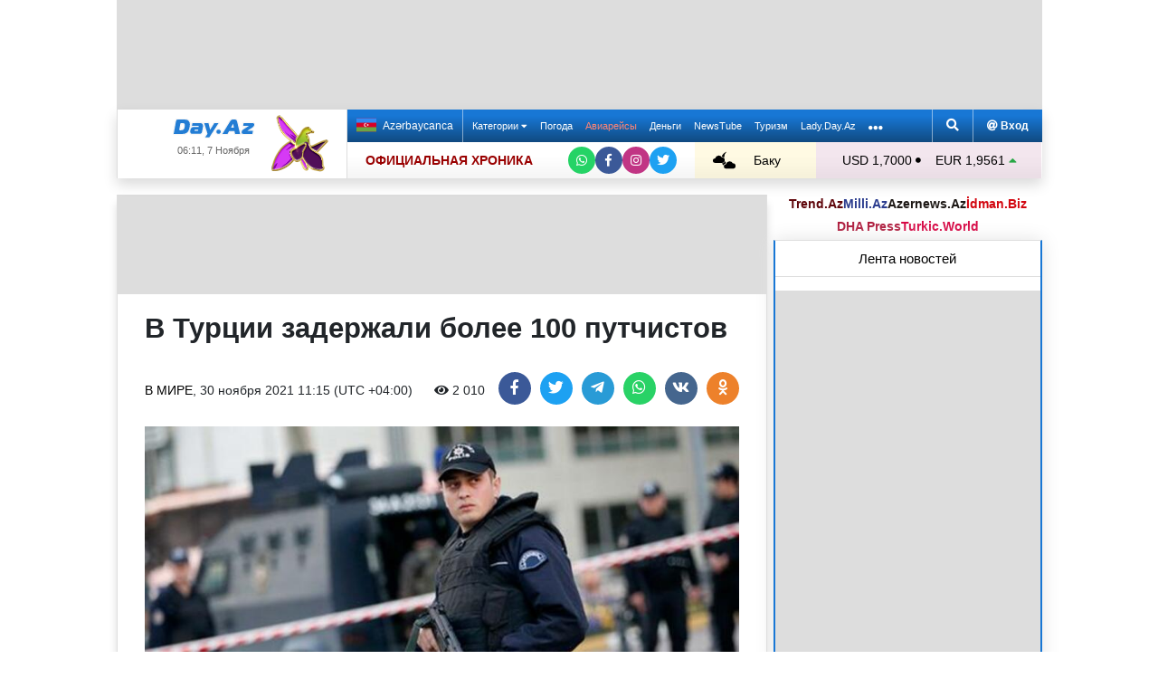

--- FILE ---
content_type: text/html; charset=UTF-8
request_url: https://news.day.az/world/1409791.html
body_size: 30674
content:
<!DOCTYPE html>
<html lang="ru"  itemscope itemtype="http://schema.org/Article">
<head>
    <meta charset="UTF-8">
    <title>В Турции задержали более 100 путчистов</title>
            
    <!--[if IE]>
    <meta http-equiv='X-UA-Compatible' content='IE=edge,chrome=1'>
    <![endif]-->
    <meta name="viewport" content="width=device-width, initial-scale=1">

    <link rel="icon" type="image/png" sizes="32x32" href="/assets/favicon/favicon-32x32.png?v20210309">
    <link rel="icon" type="image/png" sizes="16x16" href="/assets/favicon/favicon-16x16.png?v20210309">
    <link rel="manifest" href="/assets/favicon/site.webmanifest?v20210309">
    <link rel="mask-icon" href="/assets/favicon/safari-pinned-tab.svg?v20210309" color="#1877d5">
    <link rel="shortcut icon" href="/assets/favicon/favicon.ico?v20210309">
    <meta name="msapplication-TileColor" content="#ffffff">
    <meta name="msapplication-TileImage" content="/assets/favicon/mstile-144x144.png?v20210309">
    <meta name="msapplication-config" content="/assets/favicon/browserconfig.xml?v20210309">

    <meta name="yandex-verification" content="35d9d4c44bdf85bb">

    <link rel="apple-touch-icon" href="/assets/favicon/apple-touch-icon.png?v20210309">
    <link rel="apple-touch-icon" sizes="76x76" href="/assets/favicon/apple-touch-icon-76x76.png?v20210309">
    <link rel="apple-touch-icon" sizes="120x120" href="/assets/favicon/apple-touch-icon-120x120.png?v20210309">
    <link rel="apple-touch-icon" sizes="152x152" href="/assets/favicon/apple-touch-icon-152x152.png?v20210309">
    <link rel="apple-touch-icon" sizes="180x180" href="/assets/favicon/apple-touch-icon.png?v20210309?">

    <link rel="apple-touch-icon-precomposed" sizes="57x57"
          href="/assets/favicon/apple-touch-icon-57x57-precomposed.png?v20210309">
    <link rel="apple-touch-icon-precomposed" sizes="114x114"
          href="/assets/favicon/apple-touch-icon-114x114-precomposed.png?v20210309">
    <link rel="apple-touch-icon-precomposed" sizes="72x72"
          href="/assets/favicon/apple-touch-icon-72x72-precomposed.png?v20210309 ">
    <link rel="apple-touch-icon-precomposed" sizes="144x144"
          href="/assets/favicon/apple-touch-icon-144x144-precomposed.png?v20210309">
    <link rel="apple-touch-icon-precomposed" sizes="152x152"
          href="/assets/favicon/apple-touch-icon-152x152-precomposed.png?v20210309">

    <meta name="theme-color" content="#ffffff">

    <link rel="stylesheet" href="/assets/css/bootstrap.min.css">
    <link rel="stylesheet" href="/assets/css/perfect-scrollbar.min.css">
    <link rel="stylesheet" href="/assets/css/all.css">
    <link rel="stylesheet" href="/assets/css/owl.carousel.min.css">

    <link rel="stylesheet" href="/assets/css/lightslider.min.css">
<style>
.fancybox__container {
z-index: 99999
}
.fancybox-button--share, .fancybox-button--download {
display: none!important;
}
</style>
<link rel="canonical" href="https://news.day.az/world/1409791.html">
<meta name="robots" content="max-image-preview:large">
<meta name="twitter:card" content="summary_large_image">
<meta name="twitter:description" content="">
<meta name="twitter:title" content="В Турции задержали более 100 путчистов">
<meta itemprop="fb:app_id" content="1691285781128705">
<meta itemprop="datePublished" content="2021-11-30T11:15:00+04:00">
<meta itemprop="dateCreated" content="2021-11-30T11:15:00+04:00">
<meta itemprop="dateModified" content="1970-01-01T04:00:00+04:00">
<meta itemprop="headline" content="В Турции задержали более 100 путчистов">
<meta itemprop="description" content="">
<meta name="lastmod" content="1970-01-01T04:00:00+04:00">
<meta name="pubdate" content="2021-11-30T11:15:00+04:00">
<meta property="og:title" content="В Турции задержали более 100 путчистов">
<meta property="og:description" content="">
<meta property="og:type" content="article">
<meta property="og:url" content="https://news.day.az/world/1409791.html">
<meta property="og:locale" content="ru_RU">
<meta property="og:site_name" content="Day.Az">
<meta property="article:section" content="В мире">
<meta property="article:published_time" content="2021-11-30T11:15:00+04:00">
<meta name="day_author" content="">
<meta name="twitter:image" content="https://news.day.az/media/2021/11/30/18358609_303.jpg">
<meta property="og:image" content="https://news.day.az/media/2021/11/30/18358609_303.jpg">
<meta property="og:image:width" content="700">
<meta property="og:image:height" content="394">
<meta itemprop="image" content="https://news.day.az/media/2021/11/30/18358609_303.jpg">
<meta itemprop="thumbnailUrl" content="https://news.day.az/media/2021/11/30/800x550/18358609_303.jpg">
<link rel="image_src" href="https://news.day.az/media/2021/11/30/18358609_303.jpg" >
<link rel="alternate" type="application/rss+xml" title="В мире" href="https://www.day.az/rss/world.rss">
<script>var news_ID = "1409791"; var share_URL = "https:\/\/news.day.az\/world\/1409791.html"; var share_TITLE = "\u0412 \u0422\u0443\u0440\u0446\u0438\u0438 \u0437\u0430\u0434\u0435\u0440\u0436\u0430\u043b\u0438 \u0431\u043e\u043b\u0435\u0435 100 \u043f\u0443\u0442\u0447\u0438\u0441\u0442\u043e\u0432"; var share_IMG_PATH = "https:\/\/news.day.az\/media\/2021\/11\/30\/18358609_303.jpg"; var share_DESC = ""; </script>
<link rel="stylesheet" href="/assets/css/jquery.fancybox.min.css?v1716822836">
    <link rel="stylesheet"
          href="/assets/css/main.min.css?v1761222535">

    <!-- Google tag (gtag.js) -->
<script async src="https://www.googletagmanager.com/gtag/js?id=G-7TNKS2FEB3"></script>
<script>
    window.dataLayer = window.dataLayer || [];
    function gtag(){dataLayer.push(arguments);}
    gtag('js', new Date());

    gtag('config', 'G-7TNKS2FEB3');
</script>    <!-- Yandex.Metrika counter -->
<script>
    (function(m,e,t,r,i,k,a){m[i]=m[i]||function(){(m[i].a=m[i].a||[]).push(arguments)};
        m[i].l=1*new Date();
        for (var j = 0; j < document.scripts.length; j++) {if (document.scripts[j].src === r) { return; }}
        k=e.createElement(t),a=e.getElementsByTagName(t)[0],k.async=1,k.src=r,a.parentNode.insertBefore(k,a)})
    (window, document, "script", "https://mc.yandex.ru/metrika/tag.js", "ym");

    ym(6154468, "init", {
        clickmap:true,
        trackLinks:true,
        accurateTrackBounce:true
    });
</script>
<!-- /Yandex.Metrika counter -->    <!--LiveInternet counter-->
<script>
    new Image().src = "//counter.yadro.ru/hit;Day_Az?r" +
        escape(document.referrer) + ((typeof (screen) == "undefined") ? "" :
            ";s" + screen.width + "*" + screen.height + "*" + (screen.colorDepth ?
                screen.colorDepth : screen.pixelDepth)) + ";u" + escape(document.URL) +
        ";h" + escape(document.title.substring(0, 150)) +
        ";" + Math.random();
</script>
<!--/LiveInternet-->    <script>
    window.digitalks=window.digitalks||new function(){var t=this;t._e=[],t._c={},t.config=function(c){var i;t._c=c,t._c.script_id?((i=document.createElement("script")).src="//data.digitalks.az/v1/scripts/"+t._c.script_id+"/track.js?&cb="+Math.random(),i.async=!0,document.head.appendChild(i)):console.error("digitalks: script_id cannot be empty!")};["track","identify"].forEach(function(c){t[c]=function(){t._e.push([c].concat(Array.prototype.slice.call(arguments,0)))}})}

    digitalks.config({
        script_id: "d0174e98-b4b7-41f2-850d-0cae5bc6f421",
        page_url: location.href,
        referrer: document.referrer
    })
</script>


    <script async src="https://securepubads.g.doubleclick.net/tag/js/gpt.js"></script>
    <script>
        function genUID() {
            return Math.random().toString(36).substr(2, 7) + '_' + Math.random().toString(36).substr(2, 7) + '_' + Math.random().toString(36).substr(2, 7) + '_' + Math.random().toString(36).substr(2, 7);
        }

        // function sendMetricsRender(d) {
        //     return true;
        //
        //     //console.log('sendMetrics');
        //
        //     // function encodeDataToURL(data) {
        //     //     return Object
        //     //         .keys(data)
        //     //         .map(value => `${value}=${encodeURIComponent(data[value])}`)
        //     //         .join('&');
        //     // }
        //     //
        //     // var xhttp = new XMLHttpRequest();
        //     // xhttp.open("POST", "https://www.zeroline.az/ads_metrics.php");
        //     // xhttp.setRequestHeader("Content-type", "application/x-www-form-urlencoded");
        //     // xhttp.send(encodeDataToURL(d));
        // }

        // function getNavigator() {
        //     var _navigator = {};
        //     for (var i in navigator) _navigator[i] = navigator[i];
        //     return JSON.stringify(_navigator);
        // }

        var sessionUID = genUID();
        var slotUIDs = {};
        var slotTIMERS = {};
        var SECONDS_TO_WAIT_AFTER_VIEWABILITY = 30;

        window.googletag = window.googletag || {cmd: []};

        var DAY_Slots = [];

        googletag.cmd.push(function () {
            // This listener is called when a slot has finished rendering.
            // googletag.pubads().addEventListener('slotRenderEnded',
            //     function (event) {
            //         var slot = event.slot.getSlotElementId();
            //         slotTIMERS[slot] = null;
            //         //console.group('Slot', slot, 'finished rendering.');
            //
            //         // Log details of the rendered ad.
            //         //console.log('Advertiser ID:', event.advertiserId);
            //         //console.log('Campaign ID: ', event.campaignId);
            //         //console.log('Creative ID: ', event.creativeId);
            //         //console.log('Is empty?:', event.isEmpty);
            //         //console.log('Line Item ID:', event.lineItemId);
            //         //console.log('Size:', event.size);
            //         //console.groupEnd();
            //         slotUIDs[slot] = genUID();
            //         var data = {
            //             event: 'slotRenderEnded',
            //             slot: slot,
            //             advertiser_id: event.advertiserId,
            //             campaign_id: event.campaignId,
            //             creative_id: event.creativeId,
            //             is_empty: event.isEmpty,
            //             line_item_id: event.lineItemId,
            //             width: window.innerWidth,
            //             height: window.innerHeight,
            //             session_uid: sessionUID,
            //             slot_uid: slotUIDs[slot],
            //             user_agent: navigator.userAgent,
            //             visibility_state: document.visibilityState,
            //             scroll_top: Math.round(window.scrollY),
            //             page_url: window.location.href
            //         };
            //         sendMetricsRender(data);
            //     }
            // );

            // googletag.pubads().addEventListener('impressionViewable', function (event) {
            //     var slot = event.slot.getSlotElementId();
            //     //console.log('Impression for slot', slot, 'became viewable.');
            //     var data = {
            //         event: 'impressionViewable',
            //         slot: slot,
            //         width: window.innerWidth,
            //         height: window.innerHeight,
            //         session_uid: sessionUID,
            //         slot_uid: slotUIDs[slot],
            //         user_agent: navigator.userAgent,
            //         scroll_top: window.scrollY
            //     };
            //     sendMetricsRender(data);
            // });
            googletag.pubads().addEventListener('slotVisibilityChanged',
                function (event) {
                    var slot = event.slot.getSlotElementId();
                    // console.group('Visibility of slot', slot, 'changed.');
                    // console.log('Visible area:', slot, event.inViewPercentage + '%');
                    // console.groupEnd();

                    if (event.inViewPercentage >= 50 && slotTIMERS[slot] === undefined) {
                        //console.log('START TIMER for slot ' + slot);
                        slotTIMERS[slot] = setTimeout(function () {
                            //console.log('Refresh ' + slot + ' ad unit.', [event.slot]);
                            slotTIMERS[slot] = undefined;
                            googletag.pubads().refresh([event.slot]);
                        }, SECONDS_TO_WAIT_AFTER_VIEWABILITY * 1000);
                        //console.log('NEW TIMER ID for slot ' + slot + ' = ' + slotTIMERS[slot]);
                    } else {
                        //console.log('STOP TIMER for slot ' + slot, slotTIMERS[slot]);
                        if (slotTIMERS[slot] !== 'undefined') {
                            clearTimeout(slotTIMERS[slot]);
                            slotTIMERS[slot] = undefined;
                        }
                    }
                }
            );

                        googletag.defineSlot('/1020314/DAY_Slot_Top_1000x120', [1000, 120], 'DAY_Slot_Top_1000x120').addService(googletag.pubads());
            googletag.defineSlot('/1020314/DAY_Slot_Top_728x90', [728, 90], 'DAY_Slot_Top_728x90').addService(googletag.pubads());
            DAY_Slots["DAY_Slot_RightUp_240x400"] = googletag.defineSlot('/1020314/DAY_Slot_RightUp_240x400', [[240, 400], [300, 600]], 'DAY_Slot_RightUp_240x400').addService(googletag.pubads());
            googletag.defineSlot('/1020314/DAY_Slot_Middle_TopNews_728x90', [728, 90], 'DAY_Slot_Middle_TopNews_728x90').addService(googletag.pubads());
            googletag.defineSlot('/1020314/DAY_Slot_Middle_01_728x90', [728, 90], 'DAY_Slot_Middle_01_728x90').addService(googletag.pubads());
            googletag.defineSlot('/1020314/DAY_Slot_Middle_02_728x90', [728, 90], 'DAY_Slot_Middle_02_728x90').addService(googletag.pubads());
            googletag.defineSlot('/1020314/DAY_Slot_Adv_240x240', [[240, 200], [240, 240], [300, 300]], 'DAY_Slot_Adv_240x240').addService(googletag.pubads());
            googletag.defineSlot('/1020314/DAY_Slot_Adv_240x240_2', [[240, 200], [240, 240], [300, 300]], 'DAY_Slot_Adv_240x240_2').addService(googletag.pubads());
            DAY_Slots["DAY_Slot_RightDown_240x400"] = googletag.defineSlot('/1020314/DAY_Slot_RightDown_240x400', [[240, 400], [300, 600]], 'DAY_Slot_RightDown_240x400').addService(googletag.pubads());
            DAY_Slots["DAY_Slot_RightDown2_240x400"] = googletag.defineSlot('/1020314/DAY_Slot_RightDown2_240x400', [[240, 400], [300, 600]], 'DAY_Slot_RightDown2_240x400').addService(googletag.pubads());
            googletag.defineSlot('/1020314/DAY_Slot_240x200_01', [[240, 200], [250, 250], [300, 250], [240, 240], [300, 300]], 'DAY_Slot_240x200_01').addService(googletag.pubads());
            googletag.defineSlot('/1020314/DAY_Slot_RightDown_240x200', [240, 200], 'DAY_Slot_RightDown_240x200').addService(googletag.pubads());
            googletag.defineSlot('/1020314/DAY_Slot_RightDown_2_240x200', [240, 200], 'DAY_Slot_RightDown_2_240x200').addService(googletag.pubads());
            googletag.defineSlot('/1020314/DAY_Slot_News_Body_522x90', [522, 90], 'DAY_Slot_News_Body_522x90').addService(googletag.pubads());
            googletag.defineSlot('/1020314/DAY_Slot_News_Body_670x120', [670, 120], 'DAY_Slot_News_Body_670x120').addService(googletag.pubads());
            DAY_Slots["DAY_Slot_News_300x250_01"] = googletag.defineSlot('/1020314/DAY_Slot_News_300x250_01', [[300, 250], [336, 280]], 'DAY_Slot_News_300x250_01').addService(googletag.pubads());
            DAY_Slots["DAY_Slot_News_300x250_02"] = googletag.defineSlot('/1020314/DAY_Slot_News_300x250_02', [[300, 250], [336, 280]], 'DAY_Slot_News_300x250_02').addService(googletag.pubads());
                        DAY_Slots["DAY_Slot_End_HTML"] = googletag.defineSlot("/1020314/DAY_Slot_End_HTML", [1, 1], "DAY_Slot_End_HTML").addService(googletag.pubads());
            DAY_Slots["DAY_Slot_FullScreen"] = googletag.defineSlot("/1020314/DAY_Slot_FullScreen", [1, 1], "DAY_Slot_FullScreen").addService(googletag.pubads());
            DAY_Slots["DAY_Slot_News_End_HTML"] = googletag.defineSlot('/1020314/DAY_Slot_News_End_HTML', [1, 1], 'DAY_Slot_News_End_HTML').addService(googletag.pubads());
            DAY_Slots["DAY_Slot_News_FullScreen"] = googletag.defineSlot('/1020314/DAY_Slot_News_FullScreen', [1, 1], 'DAY_Slot_News_FullScreen').addService(googletag.pubads());

            googletag.pubads().setTargeting('D_category', ['world']);
            googletag.pubads().setTargeting('D_tag', ['']);

            googletag.pubads().setTargeting('is_front_page', ['no']);
            googletag.pubads().setTargeting('language', ['ru']);
            //googletag.pubads().enableSingleRequest();
            //googletag.pubads().collapseEmptyDivs();

            googletag.enableServices();
        });
    </script>

    <script> var no_ads = 0;</script>
    <script>
    window.digitalks=window.digitalks||new function(){var t=this;t._e=[],t._c={},t.config=function(c){var i;t._c=c,t._c.script_id?((i=document.createElement("script")).src="//data.digitalks.az/v1/scripts/"+t._c.script_id+"/track.js?&cb="+Math.random(),i.async=!0,document.head.appendChild(i)):console.error("digitalks: script_id cannot be empty!")};["track","identify"].forEach(function(c){t[c]=function(){t._e.push([c].concat(Array.prototype.slice.call(arguments,0)))}})}

    digitalks.config({
        script_id: "d0174e98-b4b7-41f2-850d-0cae5bc6f421",
        page_url: location.href,
        referrer: document.referrer
    })
</script>
<!--    <script async src="https://widget.svk-native.ru/js/loader.js"></script>-->


    <script src="https://cdn.gravitec.net/storage/ca060e15ba513e01869df0f100725539/client.js" async></script>

    <script>window.yaContextCb = window.yaContextCb || []</script>
    <script src="https://yandex.ru/ads/system/context.js" async></script>

    <script src="https://cdn.tds.bid/bid.js"></script>


<!--    <script>-->
<!--        (function() {-->
<!--            function logVitals(metric) {-->
<!--                console.log(metric.name + ': ' + metric.value);-->
<!--            }-->
<!---->
<!--            function loadWebVitals() {-->
<!--                var script = document.createElement('script');-->
<!--                script.src = 'https://unpkg.com/web-vitals@3.0.2/dist/web-vitals.iife.js';-->
<!--                script.onload = function() {-->
<!--                    webVitals.getLCP(logVitals);-->
<!--                    webVitals.getFID(logVitals);-->
<!--                    webVitals.getCLS(logVitals);-->
<!--                };-->
<!--                document.head.appendChild(script);-->
<!--            }-->
<!---->
<!--            // Запуск отслеживания после загрузки страницы-->
<!--            if (document.readyState === 'complete') {-->
<!--                loadWebVitals();-->
<!--            } else {-->
<!--                window.addEventListener('load', loadWebVitals);-->
<!--            }-->
<!--        })();-->
<!--    </script>-->

</head>
<body>
<!-- Yandex.Metrika counter -->
<noscript><div><img src="https://mc.yandex.ru/watch/6154468" style="position:absolute; left:-9999px;" alt=""></div></noscript>
<!-- /Yandex.Metrika counter -->    <!--<div class="container">
        <div class="row no-gutters">
            <div class="col-12 px-1">
                <div class="banner-wrapper top-big">
                                    </div>
            </div>
        </div>
    </div>-->

<div class="container">
    <!--Header & Navigation-->
    <header>
        <nav class="navbar-fixed short px-1">

                            <div class="row no-gutters">
                    <div class="col-12">
                        <div class="banner-wrapper top-big">
                            <div id="DAY_Slot_Top_1000x120" style="width: 1000px; min-height: 120px; margin: 0 auto; position: relative; z-index: 9000; font-size: 0;">
    <script>googletag.cmd.push(function () {
            googletag.display("DAY_Slot_Top_1000x120");
        });</script>
</div>                        </div>
                    </div>
                </div>
            
            <div class="position-relative p-0 shadow">
                <div class="row no-gutters">
                    <div class="col-3">
                        <div class="logo" style="padding: 10px 90px 10px 50px;">
                            <a href="https://www.day.az/">
                                <img src="/assets/images/logo.svg" alt="Day.Az Logo">
                                                                    <img src="/assets/images/icon04122020_256.png" class="icon" alt="">
                                
                            </a>
                            <span>06:11, 7 Ноября</span>
                        </div>
                    </div>
                    <div class="col-9">
                        <div class="main-menu">
                            <div class="row no-gutters">
                                <div class="col-12">
                                    <div class="menu">
                                        <div class="lang-switcher">
                                                                                            <a href="https://news.day.az/azerinews/" class="lang-link">
                                                    <img src="/assets/images/flag_az.svg" class="flag" alt="Azerbaijani flag">
                                                    Azərbaycanca
                                                </a>
                                                                                    </div>

                                        <ul class="menu-list">
                <li class="menu-item">
                <a class=""
                   href="#"
                     id="nav-dropdown-trigger"                    >
                    Категории                     <i class="fas fa-caret-down"></i>                </a>
            </li>
                    <li class="menu-item">
                <a class=""
                   href="https://weather.day.az/"
                                         target="_blank">
                    Погода                                    </a>
            </li>
                    <li class="menu-item">
                <a class=" booking-link"
                   href="https://avia.day.az/"
                                         target="_blank">
                    Авиарейсы                                    </a>
            </li>
                    <li class="menu-item">
                <a class=""
                   href="https://azn.day.az/"
                                         target="_blank">
                    Деньги                                    </a>
            </li>
                    <li class="menu-item">
                <a class=""
                   href="https://newstube.az/"
                                         target="_blank">
                    NewsTube                                    </a>
            </li>
                    <li class="menu-item">
                <a class=" navbar-spec"
                   href="https://tourism.day.az/"
                                         target="_blank">
                    Туризм                                    </a>
            </li>
                    <li class="menu-item">
                <a class=""
                   href="https://lady.day.az/"
                                         target="_blank">
                    Lady.Day.Az                                    </a>
            </li>
        <!--
    <li class="menu-item ramazan-link">
        <a href="https://ramazan.day.az/ru/" target="_blank"><i class="fas fa-moon"></i> RAMAZAN</a>
    </li>
-->
            <li class="menu-item"><a href="#" id="more-dropdown-trigger" aria-label="More links"><i class="fas fa-ellipsis-h" style="font-size: 150%; line-height: 40px; vertical-align: middle"></i></a></li>
    </ul>
                                        <!--                                        <div class="lang-dropdown">-->
                                        <!--                                            <span class="active-lang" role="button">--><!-- <i class="fas fa-caret-down"></i></span>-->
                                        <!--                                            <ul class="langs-list">-->
                                        <!---->
                                        <!--                                                -->                                        <!--                                                        <li class="lang-item">-->
                                        <!--                                                            <a href="--><!--" class="lang-link">-->
                                        <!--</a>-->
                                        <!--                                                        </li>-->
                                        <!--                                                    -->                                        <!---->
                                        <!--                                            </ul>-->
                                        <!--                                        </div>-->

                                        <div class="login-search">
                                            <ul class="ls-list">
                                                <li>
                                                    <a href="#" data-toggle="modal" data-target="#search-modal" aria-label="Search">
                                                        <i class="fas fa-search" style="width: 14px; height: 14px;"></i>
                                                    </a>
                                                </li>
                                                <li>
                                                    <!--                                                        <a href="#" data-toggle="modal" data-target="#login-modal"><i class="fas fa-at"></i> --><!--</a>-->
                                                        <a href="https://mail.day.az" target="_blank"><i class="fas fa-at"  style="width: 12px; height: 12px;"></i> Вход</a>
                                                                                                    </li>

                                            </ul>
                                        </div>
                                    </div>
                                </div>
                            </div>
                            <div class="row no-gutters">
                                <div class="col-12">
                                    <div class="menu-bottom">
                                        <div class="running-line">

                                                                                            <div class="partner-links">
                                                    <a href="https://news.day.az/sections/111/" class="azertag">
                                                        ОФИЦИАЛЬНАЯ ХРОНИКА
                                                    </a>
                                                </div>
                                            
                                            <ul class="social-links">
                                                <li class="social-item">
                                                    <a aria-label="Whatsapp" href="https://whatsapp.com/channel/0029Va8Hz48LSmbgUfgouI2r" class="whatsapp"
                                                       target="_blank">
                                                        <i class="fab fa-whatsapp"></i>
                                                    </a>
                                                </li>
                                                <li class="social-item">
                                                    <a aria-label="Facebook" href="https://www.facebook.com/wwwdayaz" class="facebook"
                                                       target="_blank">
                                                        <i class="fab fa-facebook-f"></i>
                                                    </a>
                                                </li>
                                                <li class="social-item">
                                                    <a aria-label="Instagram" href="https://instagram.com/day_az" class="instagram" target="_blank">
                                                        <i class="fab fa-instagram"></i>
                                                    </a>
                                                </li>
                                                <li class="social-item">
                                                    <a aria-label="Twitter" href="https://twitter.com/www_Day_Az" class="twitter" target="_blank">
                                                        <i class="fab fa-twitter"></i>
                                                    </a>
                                                </li>
                                            </ul>
                                        </div>
                                        <div class="weather-currency">
                                            <div class="wc weather">
    <a href="https://weather.day.az/" target="_blank">
        <img src="/assets/weather_icons/bw/n200.svg" alt="Погода"> Баку        +10&#x2103;</a>
</div>
<div class="widget wtr">
    <a href="https://weather.day.az/" target="_blank">
        <div class="d-flex align-items-center">
            <div class="picture">
                <img src="/assets/weather_icons/bw/n200.svg" alt="Погода">
                <span>+10 &#x2103;</span>
            </div>
            <div class="info">
                <span><strong>Частично облачно, без осадков</strong></span>
                <span>Ощущается как: +10&#x2103;</span>
                <span>Ветер: Северный, 0 м/с</span>
                <span>Влажность воздуха: 94%</span>
                <span>Атмосферное давление:767мм.рт.ст</span>
            </div>
        </div>
<!--        <div class="d-flex align-items-center">-->
<!--            <img src="/assets/img/weather_partner_logo3.png?v2" alt="" style="width: 50%; margin: 20px auto 0 auto;">-->
<!--        </div>-->
    </a>
</div>                                            <div class="wc currency">
    <a href="https://azn.day.az/" target="_blank">
                    <span>USD 1,7000 <i class="fas fa-circle" style="font-size: 6px; vertical-align: 42%;"></i></span>
                    <span>EUR 1,9561 <i class="fas fa-caret-up text-success"></i></span>
            </a>
</div>
<div class="widget cur">
    <a href="https://azn.day.az/" target="_blank">
                    <span class="cur-row">
                                    <span>GBP 2,2206 <i class="fas fa-caret-up text-success"></i></span>
                                    <span>RUB 2,0897 <i class="fas fa-caret-down text-danger"></i></span>
                            </span>
                    <span class="cur-row">
                                    <span>TRY 0,0404 <i class="fas fa-circle" style="font-size: 6px; vertical-align: 42%;"></i></span>
                                    <span>GEL 0,6293 <i class="fas fa-caret-up text-success"></i></span>
                            </span>
            </a>
</div>                                        </div>
                                    </div>
                                </div>
                            </div>
                        </div>
                    </div>
                </div>
                                    <div class="news-title-wrapper">
                        <span class="news-title"></span>
                        <div class="progress-container">
                            <span class="progress-bar"></span>
                        </div>
                        <ul class="share-links">
                            <li class="fb">
                                <a href="javascript:void(0)" onclick="Share.facebook(share_URL, share_TITLE, share_IMG_PATH, share_DESC)" aria-label="Facebook">
                                    <i class="fab fa-facebook-f"></i>
                                </a>
                            </li>
                            <li class="tw">
                                <a href="javascript:void(0)" onclick="Share.twitter(share_URL, share_TITLE)" aria-label="Twitter">
                                    <i class="fab fa-twitter"></i>
                                </a>
                            </li>
                            <li class="tg">
                                <a href="javascript:void(0)" onclick="Share.telegram(share_TITLE, share_URL)" aria-label="Telegram">
                                    <i class="fab fa-telegram-plane"></i>
                                </a>
                            </li>
                            <li class="wp">
                                <a href="javascript:void(0)" onclick="Share.whatsapp(share_TITLE, share_URL)" aria-label="Whatsapp">
                                    <i class="fab fa-whatsapp"></i>
                                </a>
                            </li>
                            <li class="vk">
                                <a href="javascript:void(0)" onclick="Share.vkontakte(share_URL, share_TITLE, share_IMG_PATH, share_DESC)" aria-label="VKontakte">
                                    <i class="fab fa-vk"></i>
                                </a>
                            </li>
                        </ul>
                    </div>
                            </div>
            <div class="nav-dropdown">
                <div class="container position-relative">

                                            <div class="row no-gutters mb-3">

                            <div class="col-3 px-1">
                                <ul class="category-list">
                                    <li>
                                        <a href="https://news.day.az/breaking/" class="main-category">Главное</a>
                                    </li>
                                    <li>
                                        <a href="https://news.day.az/topnews/" class="main-category">Топ новости</a>
                                    </li>
                                    <li>
                                        <a href="https://news.day.az/" class="main-category">Лента новостей</a>
                                    </li>
                                    <li>
                                        <a href="https://news.day.az/videonews/" class="main-category">Видеоновости</a>
                                    </li>
                                    <li>
                                        <a href="https://news.day.az/fotonews/" class="main-category">Фоторепортажи</a>
                                    </li>
                                    <li>
                                        <a href="https://news.day.az/showbiz/" class="main-category">Шоу-бизнес</a>
                                    </li>
                                    <li>
                                        <a href="https://news.day.az/hitech/" class="main-category">Наука и технологии</a>
                                    </li>
<!--                                    <li>-->
<!--                                        <a href="--><!--tags/5356608/" class="main-category">Зарубежный взгляд на регион</a>-->
<!--                                    </li>-->
                                </ul>
                            </div>

                            <div class="col-3 px-1">
                                <ul class="category-list">
                                    <li>
                                        <a href="https://news.day.az/politics/" class="main-category">Политика</a>
                                    </li>
                                </ul>
                                <ul class="category-list">
                                    <li>
                                        <a href="https://news.day.az/economy/" class="main-category">Экономика</a>
                                    </li>
                                    <li>
                                        <ol>
                                            <li>
                                                <a href="https://news.day.az/banks/">Банки</a>
                                            </li>
<!--                                            <li>-->
<!--                                                <a href="--><!--exhibitions/">Выставки</a>-->
<!--                                            </li>-->
<!--                                            <li>-->
<!--                                                <a href="--><!--leasing/">Лизинг</a>-->
<!--                                            </li>-->
                                            <li>
                                                <a href="https://news.day.az/oilgas/">Нефть и Газ</a>
                                            </li>
<!--                                            <li>-->
<!--                                                <a href="--><!--insurance/">Страхование</a>-->
<!--                                            </li>-->
                                        </ol>
                                    </li>
                                </ul>
                            </div>

                            <div class="col-3 px-1">
                                <ul class="category-list">
                                    <li>
                                        <a href="https://news.day.az/society/" class="main-category">Общество</a>
                                    </li>
                                    <li>
                                        <ol>
<!--                                            <li>-->
<!--                                                <a href="--><!--mail/">По письмам читателей</a>-->
<!--                                            </li>-->
<!--                                            <li>-->
<!--                                                <a href="--><!--reporter/">Мобильный репортер</a>-->
<!--                                            </li>-->
                                            <li>
                                                <a href="https://news.day.az/incident/">Происшествия</a>
                                            </li>
                                            <li>
                                                <a href="https://news.day.az/weather/">Погода</a>
                                            </li>
                                            <li>
                                                <a href="https://news.day.az/medicine/">Медицина</a>
                                            </li>
                                            <li>
                                                <a href="https://news.day.az/criminal/">Криминал</a>
                                            </li>
                                        </ol>
                                    </li>
                                </ul>
                            </div>

                            <div class="col-3 px-1">
                                <ul class="category-list">
                                    <li>
                                        <a href="https://news.day.az/world/" class="main-category">В мире</a>
                                    </li>
                                    <li>
                                        <ol>
                                            <li>
                                                <a href="https://news.day.az/armenia/">Новости Армении</a>
                                            </li>
                                            <li>
                                                <a href="https://news.day.az/georgia/">Новости Грузии</a>
                                            </li>
                                            <li>
                                                <a href="https://news.day.az/russia/">Новости России</a>
                                            </li>
                                            <li>
                                                <a href="https://news.day.az/turkey/">Новости Турции</a>
                                            </li>
                                            <li>
                                                <a href="https://news.day.az/iran/">Новости Ирана</a>
                                            </li>
                                        </ol>
                                    </li>
                                </ul>
                            </div>
                        </div>

                        <div class="row no-gutters">
                            <div class="col-3 px-1">
                                <ul class="category-list">
                                    <li>
                                        <a href="https://news.day.az/culture/" class="main-category">Культура</a>
                                    </li>
                                    <li>
                                        <ol>
<!--                                            <li>-->
<!--                                                <a href="--><!--read/">Воскресное чтиво</a>-->
<!--                                            </li>-->
                                            <li>
                                                <a href="https://news.day.az/mugam/">Международный Центр Мугама</a>
                                            </li>
                                            <li>
                                                <a href="https://news.day.az/philharmonic/">Азербайджанская Государственная Филармония</a>
                                            </li>
                                            <li>
                                                <a href="https://news.day.az/opera/">Театр Оперы и Балета</a>
                                            </li>
                                        </ol>
                                    </li>
                                </ul>
                            </div>

                            <div class="col-3 px-1">
                                <ul class="category-list">
                                    <li>
                                        <a href="https://news.day.az/sport/" class="main-category">Спорт</a>
                                    </li>
<!--                                    <li>-->
<!--                                        <ol>-->
<!--                                            <li>-->
<!--                                                <a href="--><!--chess/">Шахматы</a>-->
<!--                                            </li>-->
<!--                                            <li>-->
<!--                                                <a href="--><!--football/">Футбол</a>-->
<!--                                            </li>-->
<!--                                        </ol>-->
<!--                                    </li>-->
                                </ul>
                            </div>

                            <div class="col-3 px-1">
                                <ul class="category-list">
                                    <li>
                                        <a href="https://news.day.az/autonews/" class="main-category">Автоновости</a>
                                    </li>
                                    <li>
                                        <a href="https://news.day.az/gurmaniya/" class="main-category">Гурмания</a>
                                    </li>
                                    <li>
                                        <a href="https://news.day.az/unusual/" class="main-category">Это интересно</a>

                                    </li>


                                </ul>
                            </div>


                            <div class="col-3 px-1">
                                <ul class="category-list">
                                    <li>
                                        <a href="https://www.youtube.com/user/TRENDNews2011" class="main-category" target="_blank">Trend TV</a>
                                    </li>
                                    <li>
                                        <a href="https://news.day.az/popularblog/" class="main-category">Интересное в блогах</a>
                                    </li>
                                </ul>
                            </div>
                        </div>
                    
                    <i class="fas fa-times" id="nav-dropdown-dismiss"></i>
                </div>
            </div>

                            <div class="nav-dropdown more">
                    <div class="container position-relative">

                        <div class="row no-gutters mb-3">

                            <div class="col-3 px-1">
                                <ul class="category-list">
                                    <li>
                                        <a href="javascript:" class="main-category no-link">Развлечения</a>
                                    </li>
                                    <li>
                                        <ol>
                                            <li>
                                                <a href="https://newstube.az/" target="_blank">NewsTube</a>
                                            </li>
                                            <li>
                                                <a href="https://www.day.az/radio/" target="_blank">Day.Az Radio</a>
                                            </li>
                                        </ol>
                                    </li>
                                </ul>
                            </div>

                            <div class="col-3 px-1">
                                <ul class="category-list">
                                    <li>
                                        <a href="javascript:" class="main-category no-link">Информация</a>
                                    </li>
                                    <li>
                                        <ol>
                                            <li>
                                                <a href="https://news.day.az/">Новости</a>
                                            </li>
                                            <li>
                                                <a href="https://weather.day.az/" target="_blank">Погода</a>
                                            </li>
                                            <li>
                                                <a href="https://lady.day.az/" target="_blank">Lady.Day.Az</a>
                                            </li>
                                            <li>
                                                <a href="https://booking.day.az/" target="_blank">Booking</a>
                                            </li>
                                            <li>
                                                <a href="https://avia.day.az/" target="_blank">Авиарейсы</a>
                                            </li>
                                            <li>
                                                <a href="https://azn.day.az/" target="_blank">Деньги</a>
                                            </li>
                                            <!--
                                            <li>
                                                <a href="https://ramazan.day.az/ru/" target="_blank">Ramazan</a>
                                            </li>
                                            -->
                                        </ol>
                                    </li>
                                </ul>
                            </div>

                            <div class="col-3 px-1">
                                <ul class="category-list">
                                    <li>
                                        <a href="javascript:" class="main-category no-link">Полезное</a>
                                    </li>
                                    <li>
                                        <ol>
                                            <li>
                                                <a href="https://news.day.az/rss/" target="_blank">RSS</a>
                                            </li>
                                            <li>
                                                <a href="https://www.day.az/feedback.php">Написать в редакцию</a>
                                            </li>
                                            <li>
                                                <a href="https://www.day.az/advertising.php">Размещение рекламы</a>
                                            </li>
                                        </ol>
                                    </li>
                                </ul>
                            </div>

                            <div class="col-3 px-1">
                                <ul class="category-list">
                                    <li>
                                        <a href="javascript:(void)" class="main-category no-link">Спецпроекты</a>
                                    </li>
                                    <li>
                                        <ol>
                                            <li>
                                                <a href="https://news.day.az/ourazerbaijan">Наш Азербайджан: Вместе мы сила</a>
                                            </li>
                                            <li>
                                                <a href="https://news.day.az/tag/198-proekt-moy-baku.html" target="_blank">Мой Баку</a>
                                            </li>
                                        </ol>
                                    </li>
                                </ul>
                            </div>
                        </div>

                        <i class="fas fa-times" id="more-dropdown-dismiss"></i>
                    </div>
                </div>
            
        </nav>
    </header>
</div><div class="container content">
    <div class="row no-gutters">
        <div class="w-main-content">
            <div class="article-content-wrapper px-1">
                <div class="article-content card active" data-id="1409791">

                    <span class="article-link d-none">https://news.day.az/world/1409791.html</span>

                    <span class="article-title-hidden d-none">В Турции задержали более 100 путчистов</span>

                    <span class="article-excerpt-hidden d-none"></span>

                                            <div class="banner-wrapper horizontal">
                            <div id="DAY_Slot_Top_728x90" style="width: 728px; min-height: 90px; margin: 0 auto;">
    <script>googletag.cmd.push(function () {
            googletag.display("DAY_Slot_Top_728x90");
        });</script>
</div>                        </div>
                    
                    <div class="row no-gutters">
                        <div class="col-12">
                            <div class="article-header">
                                <h1 class="article-title">
                                    В Турции задержали более 100 путчистов                                </h1>
                                <div class="meta-info">
                                    <span class="category-date">
                                        <a href="https://news.day.az/world/">В мире</a>,
                                        30 ноября 2021 11:15 (UTC +04:00)                                    </span>
                                    <span class="views">
                                        <i class="fas fa-eye"></i> 2 010                                    </span>
                                </div>
                                <ul class="share-links">
                                    <li class="fb">
                                        <a aria-label="Share on Facebook" href="javascript:void(0)" onclick="changeShareInfo($(this).parents('.article-content')); Share.facebook
                                        (share_URL,
                                        share_TITLE,
                                        share_IMG_PATH,
                                        share_DESC)">
                                            <i class="fab fa-facebook-f"></i>
                                        </a>
                                    </li>
                                    <li class="tw">
                                        <a aria-label="Share on Twitter" href="javascript:void(0)" onclick="changeShareInfo($(this).parents('.article-content')); Share.twitter
                                        (share_URL,
                                        share_TITLE)">
                                            <i class="fab fa-twitter"></i>
                                        </a>
                                    </li>
                                    <li class="tg">
                                        <a aria-label="Share on Telegram" href="javascript:void(0)" onclick="changeShareInfo($(this).parents('.article-content')); Share.telegram
                                        (share_TITLE,
                                        share_URL)">
                                            <i class="fab fa-telegram-plane"></i>
                                        </a>
                                    </li>
                                    <li class="wp">
                                        <a aria-label="Share on Whatsapp" href="javascript:void(0)" onclick="changeShareInfo($(this).parents('.article-content')); Share.whatsapp
                                        (share_TITLE,
                                        share_URL)">
                                            <i class="fab fa-whatsapp"></i>
                                        </a>
                                    </li>
                                    <li class="vk">
                                        <a aria-label="Share on VKontakte" href="javascript:void(0)" onclick="changeShareInfo($(this).parents('.article-content')); Share.vkontakte
                                        (share_URL,
                                        share_TITLE,
                                        share_IMG_PATH,
                                        share_DESC)">
                                            <i class="fab fa-vk"></i>
                                        </a>
                                    </li>
                                    <li class="ok">
                                        <a aria-label="Share on Odnoklassniki" href="javascript:void(0)" onclick="changeShareInfo($(this).parents('.article-content')); Share.odnoklassniki
                                        (share_URL,
                                        share_TITLE)">
                                            <i class="fab fa-odnoklassniki"></i>
                                        </a>
                                    </li>
                                </ul>
                            </div>

                            <div class="article-body">

                                                                    <img src="https://news.day.az/media/2021/11/30/800x550/18358609_303.jpg" class="article-image"
                                         alt="В Турции задержали более 100 путчистов">
                                

                                <div class="font-size-container" style="justify-content: space-between;">
                                    <div class="after-content-ads" style="padding: 0; margin-bottom: 15px; display: none;">
    <a style="color: #a50015;" href="https://t.ly/x3hbj" target="_blank" style="color:#1020ee;">VTB-də MİNİMAL FAİZ DƏRƏCƏSİ İLƏ NAĞD KREDİT 10.49%-dən</a>
</div>
                                    <div class="btn-group font-size-buttons" role="group">
                                        <button type="button" class="btn-font-size reduce-font" disabled aria-label="Текст меньше"><i
                                                    class="fas fa-minus"></i></button>
                                        <i class="fas fa-font font-icon" style="height: 36px; width: 19px;"></i>
                                        <button type="button" class="btn-font-size enlarge-font" aria-label="Текст больше"><i
                                                    class="fas fa-plus"></i></button>
                                    </div>
                                </div>
                                                                <p>По меньшей мере 134 человека задержаны во вторник утром в Турции по подозрению в причастности к деятельности &quot;террористической организации фетхуллахистов&quot; (FETO), которую Анкара обвиняет в организации попытки государственного переворота в июле 2016 года. Об этом сообщил турецкий телеканал TRT Haber, передает <a href="http://Day.Az" target="_blank">Day.Az</a>.</p>
<p>Задержания прошли в пяти районах Стамбула и Анкары.</p><div id="ad-video-container-690d554125ab2" style="position: relative; width: 100%; height: 0;"></div>
<script>
    (function(containerId) {
        if (typeof window.loadAdVideoZL === 'undefined') {
            window.loadAdVideoZL = new Promise((resolve, reject) => {
                import('/vast_test/main.js?20250529001')
                    .then(module => {
                        window.initAdVideoZL = module.default;
                        resolve(window.initAdVideoZL);
                    })
                    .catch(reject);
            });
        }

        window.loadAdVideoZL.then((initAdVideoZL) => {
            initAdVideoZL(containerId);
        });
    })('ad-video-container-690d554125ab2');
</script>
<p>15 июля 2016 года группа солдат и офицеров ВС Турции предприняла попытку государственного переворота. Основное противостояние развернулось в Стамбуле и Анкаре, погибли 250 человек, не считая путчистов, более 2 тыс. получили ранения. В подготовке переворота Анкара обвиняет проживающего в США исламского проповедника Фетхуллаха Гюлена и связанную с ним FETO.</p>                            </div>

                            
                            <!--<div class="">-->
    <div class="after-content-ads" style="">
        <a href="https://yelo.az/az/individuals/online-services/loan_request/?gclid=EAIaIQobChMIqP6n24OZ7gIVELrtCh0w2Ad2EAMYAyAAEgJd9_D_BwE&utm_source=Day_Az&utm_medium=Loan&utm_campaign=Komissiyasiz" target="_blank">Komissiyasız kredit sifariş et!</a>
        <!--<a href="https://booking.day.az/" target="_blank" style="color:#1020ee;">Самые дешевые авиабилеты!</a>-->
        <!--<a href="https://www.money.az/credits" target="_blank">Pul Lazımdır?</a>-->
    </div>
<!--</div>-->
                            <div class="tag-share-bottom-wrapper">
                                <div class="tags-wrapper">
                                                                    </div>

                                <ul class="share-links">
                                    <li class="fb">
                                        <a aria-label="Share on Facebook" href="javascript:void(0)" onclick="changeShareInfo($(this).parents('.article-content')); Share.facebook
                                        (share_URL,
                                        share_TITLE,
                                        share_IMG_PATH,
                                        share_DESC)">
                                            <i class="fab fa-facebook-f"></i>
                                        </a>
                                    </li>
                                    <li class="tw">
                                        <a aria-label="Share on Twitter" href="javascript:void(0)" onclick="changeShareInfo($(this).parents('.article-content')); Share.twitter
                                        (share_URL,
                                        share_TITLE)">
                                            <i class="fab fa-twitter"></i>
                                        </a>
                                    </li>
                                    <li class="tg">
                                        <a aria-label="Share on Telegram" href="javascript:void(0)" onclick="changeShareInfo($(this).parents('.article-content')); Share.telegram
                                        (share_TITLE,
                                        share_URL)">
                                            <i class="fab fa-telegram-plane"></i>
                                        </a>
                                    </li>
                                    <li class="wp">
                                        <a aria-label="Share on Whatsapp" href="javascript:void(0)" onclick="changeShareInfo($(this).parents('.article-content')); Share.whatsapp
                                        (share_TITLE,
                                        share_URL)">
                                            <i class="fab fa-whatsapp"></i>
                                        </a>
                                    </li>
                                    <li class="vk">
                                        <a aria-label="Share on VKontakte" href="javascript:void(0)" onclick="changeShareInfo($(this).parents('.article-content')); Share.vkontakte
                                        (share_URL,
                                        share_TITLE,
                                        share_IMG_PATH,
                                        share_DESC)">
                                            <i class="fab fa-vk"></i>
                                        </a>
                                    </li>
                                    <li class="ok">
                                        <a aria-label="Share on Odnoklassniki" href="javascript:void(0)" onclick="changeShareInfo($(this).parents('.article-content')); Share.odnoklassniki
                                        (share_URL,
                                        share_TITLE)">
                                            <i class="fab fa-odnoklassniki"></i>
                                        </a>
                                    </li>
                                </ul>
                            </div>

                            <div class="join-channels-wrapper">
                                <div class="join-text">Читать Day.Az в:</div>
                                <div class="join-buttons">
                                    <a href="https://t.me/dayaz" class="join-btn telegram" target="_blank" aria-label="Telegram">
                                        <i class="fab fa-telegram-plane"></i> Telegram КАНАЛ                                    </a>
                                    <a href="https://news.google.com/publications/CAAqBwgKMNeX0wEwirY1?hl=ru&gl=RU&ceid=RU:ru" class="join-btn google" target="_blank" aria-label="Google">
                                        <img src="/assets/img/googlenews_btn.svg" alt="">
                                    </a>
                                </div>
                            </div>

                            <div class="ctrl-enter-notification">
                                <p>Заметили ошибку в тексте? Выберите текст и сообщите нам, нажав <strong><em>Ctrl</em> + <em>Enter</em></strong> на клавиатуре</p>
                            </div>

                            <!--                            <div class="article-like-buttons">-->
                            <!--                                <div class="row no-gutters">-->
                            <!--                                    <div class="col-md-3 text-center">-->
                            <!--                                        <div class="fb-like fb_iframe_widget" data-href="" data-layout="button_count" data-action="recommend"-->
                            <!--                                             data-show-faces="false" data-share="false" fb-xfbml-state="rendered"-->
                            <!--                                             fb-iframe-plugin-query="action=recommend&amp;app_id=1691285781128705&amp;container_width=145&amp;href=https%3A%2F%2Fnews.day.az%2Fworld%2F1078975.html&amp;layout=button_count&amp;locale=ru_RU&amp;sdk=joey&amp;share=false&amp;show_faces=false">-->
                            <!--                                            <span style="vertical-align: bottom; width: 118px; height: 20px;">-->
                            <!--                                                <iframe name="f3c967a401a15b" width="1000px" height="1000px"-->
                            <!--                                                        allowtransparency="true" allowfullscreen="true" scrolling="no" allow="encrypted-media"-->
                            <!--                                                        title="fb:like Facebook Social Plugin"-->
                            <!--                                                        src="https://www.facebook.com/v3.2/plugins/like.php?action=recommend&amp;app_id=1691285781128705&amp;channel=https%3A%2F%2Fstaticxx.facebook.com%2Fconnect%2Fxd_arbiter%2Fr%2Fj-GHT1gpo6-.js%3Fversion%3D43%23cb%3Df25f125821b742%26domain%3Dnews.day.az%26origin%3Dhttps%253A%252F%252Fnews.day.az%252Ffdd286d262d594%26relation%3Dparent.parent&amp;container_width=145&amp;href=https%3A%2F%2Fnews.day.az%2Fworld%2F1078975.html&amp;layout=button_count&amp;locale=ru_RU&amp;sdk=joey&amp;share=false&amp;show_faces=false"-->
                            <!--                                                        style="border: none; visibility: visible; width: 118px; height: 20px;"-->
                            <!--                                                        class=""></iframe>-->
                            <!--                                            </span></div>-->
                            <!--                                    </div>-->
                            <!--                                    <div class="col-md-3 text-center">-->
                            <!--                                        <iframe id="twitter-widget-0" scrolling="no" allowtransparency="true"-->
                            <!--                                                class="twitter-share-button twitter-share-button-rendered twitter-tweet-button"-->
                            <!--                                                style="position: static; visibility: visible; width: 77px; height: 20px;"-->
                            <!--                                                title="Twitter Tweet Button"-->
                            <!--                                                src="https://platform.twitter.com/widgets/tweet_button.8f9047c344e062fa7c7ada2fa8332f75.ru.html#dnt=false&amp;id=twitter-widget-0&amp;lang=ru&amp;original_referer=https%3A%2F%2Fnews.day.az%2Fworld%2F1078975.html&amp;size=m&amp;text=%D0%A2%D1%83%D1%80%D0%B8%D1%81%D1%82%D0%BE%D0%B2%20%D0%BF%D1%80%D0%B5%D0%B4%D1%83%D0%BF%D1%80%D0%B5%D0%B4%D0%B8%D0%BB%D0%B8%20%D0%BE%D0%B1%20%C2%AB%D1%8D%D0%BF%D0%B8%D0%B4%D0%B5%D0%BC%D0%B8%D0%B8%20%D0%BF%D0%BE%D1%81%D1%82%D0%B5%D0%BB%D1%8C%D0%BD%D1%8B%D1%85%20%D0%BA%D0%BB%D0%BE%D0%BF%D0%BE%D0%B2%C2%BB%20%D0%B2%20%D0%A1%D0%A8%D0%90%20%D0%B8%20%D0%95%D0%B2%D1%80%D0%BE%D0%BF%D0%B5&amp;time=1546840651084&amp;type=share&amp;url=https%3A%2F%2Fnews.day.az%2Fworld%2F1078975.html"></iframe>-->
                            <!--                                        <script>!function (d, s, id) {-->
                            <!--                                                var js, fjs = d.getElementsByTagName(s)[0], p = /^http:/.test(d.location) ? 'http' : 'https';-->
                            <!--                                                if (!d.getElementById(id)) {-->
                            <!--                                                    js = d.createElement(s);-->
                            <!--                                                    js.id = id;-->
                            <!--                                                    js.src = p + '://platform.twitter.com/widgets.js';-->
                            <!--                                                    fjs.parentNode.insertBefore(js, fjs);-->
                            <!--                                                }-->
                            <!--                                            }(document, 'script', 'twitter-wjs');</script>-->
                            <!--                                    </div>-->
                            <!--                                    <div class="col-md-3 text-center">-->
                            <!--                                        <img src="/assets/images/vk_like.jpg" alt="" style="width: auto; margin: 0 auto;">-->
                            <!--                                    </div>-->
                            <!--                                    <div class="col-md-3 text-center">-->
                            <!--                                        <img src="/assets/images/ok_share.jpg" alt="" style="width: auto; margin: 0 auto;">-->
                            <!--                                    </div>-->
                            <!--                                </div>-->
                            <!--                            </div>-->
                        </div>
                    </div>


                                            <div class="row no-gutters news-bottom-ads">
                            <div class="col-6 news-bottom-ad-wrapper">
                                <div class="banner-wrapper news-bottom-ad-wrapper news-bottom-ad-wrapper-left">
                                    <!--<div id="DAY_Slot_News_300x250_01" style="width: 300px; height: 250px; margin: 0 auto;">-->
<!--    <script>googletag.cmd.push(function () {-->
<!--            googletag.display("DAY_Slot_News_300x250_01");-->
<!--        });</script>-->
<!--</div>-->


<!--Тип баннера: [day.az] Desktop After Material-->
<div id="adfox_166254531663197533_176248147314"></div>
<script>
    window.yaContextCb.push(() => {
        Ya.adfoxCode.createAdaptive({
            ownerId: 375321,
            containerId: 'adfox_166254531663197533_176248147314',
            params: {
                p1: 'cvrqn',
                p2: 'hvel'
            }
        }, ['desktop', 'tablet'], {
            tabletWidth: 830,
            phoneWidth: 480,
            isAutoReloads: false
        })
    })
</script>                                </div>
                            </div>
                            <div class="col-6 news-bottom-ad-wrapper">
                                <div class="banner-wrapper news-bottom-ad-wrapper news-bottom-ad-wrapper-right">
                                    <div id="DAY_Slot_News_300x250_02" style="width: 300px; height: 250px; margin: 0 auto;">
    <script>
        googletag.cmd.push(function () {
            googletag.display("DAY_Slot_News_300x250_02");
        });
    </script>
</div>

<!--<div id="DDDDDDDDDAY_Slot_News_300x250_02" style="width: 300px; height: 250px; margin: 0 auto;">
    <ins class="ainsyndication" style="display:block; width: 300px; height: 250px;" data-ad-slot="8163"></ins><script src="//code.ainsyndication.com/v2/js/slot.js?09112021"></script>
</div>-->                                </div>
                            </div>
                        </div>
                    
                                                                        <!--<div class="row mt-4 mb-3 no-gutters news-bottom-ads">
                                <div class="col-12 news-bottom-ad-wrapper">
                                    <a href="https://barter.az/categories/12" target="_blank">
                                        <img style="margin: 0 auto; width:40%;" src="/ads/barteraz_16112020.jpg" alt="barter.az">
                                    </a>
                                </div>
                            </div>-->
                                            
                                                                                                                                                
                                            <div class="row no-gutters">
                            <div class="col-12">
                                <div class="banner-wrapper horizontal">
                                    <div id="adfox_171273411435745567_176248147314" style="width: 728px; height: 90px; margin: 0 auto;"></div>
<script>
    window.yaContextCb.push(()=>{
        Ya.adfoxCode.create({
            ownerId: 375321,
            containerId: 'adfox_171273411435745567_176248147314',
            params: {
                p1: 'dbvtg',
                p2: 'ixzy'
            }
        })
    })
</script>                                </div>
                            </div>
                            <div class="col-12">
                                <div class="banner-wrapper horizontal">
                                    <iframe src="https://www.milli.az/informers/standart_728x90.php?v1762481473" class="informer-milli-670" title="Milli.Az Informer"></iframe>
                                </div>
                            </div>
                            <div class="col-12">
                                <div class="banner-wrapper horizontal">
                                    <iframe src="https://turkic.world/informers/informer_ru_728x90.php?t=1762481473" class="informer-milli-670" title="Turkic.world Informer"></iframe>
                                </div>
                            </div>
                        </div>
                    
                                            <!--                        <script charset="utf-8" src="//www.travelpayouts.com/widgets/f57f18320205c68091b56ba99438714d.js?v=1861" async></script>-->
                    
                    <!--                    -->                </div>
            </div>
            <div class="loader-wrapper">
                <div id="loader"></div>
            </div>
        </div>
                    <div class="w-sidebar px-1 long">

                <div class="partner-links start">
                    <a href="https://www.trend.az/" class="trend" target="_blank">
                        Trend.Az
                    </a>
                    <a href="https://www.milli.az/" class="milli" target="_blank">
                        Milli.Az
                    </a>
                    <a href="https://www.azernews.az/" class="azernews" target="_blank">
                        Azernews.Az
                    </a>
                    <a href="https://www.idman.biz/ru/" class="idman" target="_blank">
                        İdman.Biz
                    </a>
                    <a href="https://www.dhapress.com/" class="dhapress" target="_blank">
                        DHA Press
                    </a>
                    <a href="https://turkic.world/" class="turkicWorld" target="_blank">
                        Turkic.World
                    </a>
                </div>

                                    <!--
                    string(5) "world"
                    -->
                                            <!--                        <div class="banner-wrapper sidebar-banner" style="width: 100%; padding:10px 0; margin: auto auto; height: 420px;">-->
                                                <!--                        </div>-->
                                    



                                    <div class="news-list-wrapper card">

    <h3 class="news-list-title">
        <a href="https://news.day.az/">Лента новостей</a>
    </h3>
    <div class="banner-wrapper sidebar-banner banner-on-visible" data-slot-id="DAY_Slot_RightUp_240x400" style="width 300px; height: 600px; margin-bottom: 15px; margin-top: 15px;">
        <div id="DAY_Slot_RightUp_240x400" style="position:relative; min-width: 300px; min-height: 600px; margin: 0 auto;">
    <script>
        googletag.cmd.push(function () {
            googletag.display("DAY_Slot_RightUp_240x400");
        });
    </script>
</div>    </div>
    <div class="news-list">
                    <div class="news-list-item" data-desc="6416748">
                <a href="https://news.day.az/sport/1793714.html">
                    <span class="">Роналду назвал себя идеальным</span>
                    <span class="meta-info">
                        <small>05:26 (UTC+04), Спорт</small>
                                                    <small><i class="fas fa-eye"></i> 270</small>
                                            </span>
                </a>
            </div>

            
                                            <div class="news-list-item" data-desc="6416821">
                <a href="https://news.day.az/world/1793713.html">
                    <span class="">Самолет-разведчик ВВС США заметили над Черным морем</span>
                    <span class="meta-info">
                        <small>04:13 (UTC+04), В мире</small>
                                                    <small><i class="fas fa-eye"></i> 338</small>
                                            </span>
                </a>
            </div>

            
                                            <div class="news-list-item" data-desc="6416885">
                <a href="https://news.day.az/world/1793712.html">
                    <span class="">СБ ООН снял санкции с президента Сирии</span>
                    <span class="meta-info">
                        <small>03:09 (UTC+04), В мире</small>
                                                    <small><i class="fas fa-eye"></i> 360</small>
                                            </span>
                </a>
            </div>

            
                                            <div class="news-list-item" data-desc="6416957">
                <a href="https://news.day.az/world/1793711.html">
                    <span class="">Сына Каддафи освободили</span>
                    <span class="meta-info">
                        <small>01:57 (UTC+04), В мире</small>
                                                    <small><i class="fas fa-eye"></i> 447</small>
                                            </span>
                </a>
            </div>

            
                                            <div class="news-list-item" data-desc="6417029">
                <a href="https://news.day.az/politics/1793710.html">
                    <span class="">Азербайджанская армия - предмет национальной гордости <span class="color_red">- ТЕМА ДНЯ от Акпера Гасанова</span></span>
                    <span class="meta-info">
                        <small>00:45 (UTC+04), Политика</small>
                                                    <small><i class="fas fa-eye"></i> 6 009</small>
                                            </span>
                </a>
            </div>

                            <div class="banner-wrapper sidebar-banner">
                    <a href="https://www.youtube.com/@aztvresmi" target="_blank">
                        <img style="width: 100%" src="/ads/aztv_20240219.jpg?v2" alt="AzTV">
                    </a>
                </div>
                <div class="banner-wrapper sidebar-banner pb-1">
                    <div id="DAY_Slot_240x200_01" style="min-width: 300px; min-height: 300px; margin: 0 auto; margin-bottom: 15px;">
    <script>googletag.cmd.push(function () {
            googletag.display("DAY_Slot_240x200_01");
        });</script>
</div>                </div>
                <!--                <div class="banner-wrapper sidebar-banner pb-1 size-240x240">-->
                <!--                    -->                <!--                </div>-->

            
                                            <div class="news-list-item" data-desc="6417060">
                <a href="https://news.day.az/world/1793709.html">
                    <span class="">Один из участников встречи с Трампом упал в обморок <span class="color_red">- ВИДЕО</span></span>
                    <span class="meta-info">
                        <small>00:14 (UTC+04), В мире</small>
                                                    <small><i class="fas fa-eye"></i> 484</small>
                                            </span>
                </a>
            </div>

            
                                            <div class="news-list-item" data-desc="6417073">
                <a href="https://news.day.az/politics/1793540.html">
                    <span class="">Хроника Победы: Фронт за день до освобождения Шуши <span class="color_red">- 7 ноября - ФОТО - ВИДЕО</span></span>
                    <span class="meta-info">
                        <small>00:01 (UTC+04), Политика</small>
                                                    <small><i class="fas fa-eye"></i> 475</small>
                                            </span>
                </a>
            </div>

            
                                            <div class="news-list-item" data-desc="6417089">
                <a href="https://news.day.az/world/1793708.html">
                    <span class="">Трамп продлил санкции против Ирана</span>
                    <span class="meta-info">
                        <small>6 ноября 23:45 (UTC+04), В мире</small>
                                                    <small><i class="fas fa-eye"></i> 464</small>
                                            </span>
                </a>
            </div>

            
                                            <div class="news-list-item" data-desc="6417114">
                <a href="https://news.day.az/politics/1793700.html">
                    <span class="">Президент Ильхам Алиев продемонстрировал настоящий пример лидерства <span class="color_red"> - Стив Уиткофф</span></span>
                    <span class="meta-info">
                        <small>6 ноября 23:20 (UTC+04), Политика</small>
                                                    <small><i class="fas fa-eye"></i> 8 478</small>
                                            </span>
                </a>
            </div>

                            <div class="banner-wrapper sidebar-banner">
                    <div id="DAY_Slot_RightDown_240x400" style="width 300px; height: 600px; margin: 0 auto; position: relative;  overflow: visible;">
    <script>googletag.cmd.push(function () {
            googletag.display("DAY_Slot_RightDown_240x400");
        });</script>
</div>                </div>
                <!--<div class="banner-wrapper sidebar-banner">
                    <iframe style="width: 100%; height: 240px;" src="https://www.day.az/online-tv/atv/index.php?v2" allowfullscreen></iframe>
                </div>-->
                <!--<div class="banner-wrapper sidebar-banner">
                    <iframe style="width: 100%; height: 240px;" src="https://www.day.az/online-tv/arb/index.php?v2" allowfullscreen></iframe>
                </div>-->

            
                                            <div class="news-list-item" data-desc="6417121">
                <a href="https://news.day.az/politics/1793699.html">
                    <span class="">Сахиба Гафарова встретилась с вице-президентом Турции <span class="color_red">- ФОТО</span></span>
                    <span class="meta-info">
                        <small>6 ноября 23:13 (UTC+04), Политика</small>
                                                    <small><i class="fas fa-eye"></i> 446</small>
                                            </span>
                </a>
            </div>

            
                                            <div class="news-list-item" data-desc="6417134">
                <a href="https://news.day.az/politics/1793698.html">
                    <span class="">Сахиба Гафарова приняла участие в церемонии открытия Саммита Лидеров COP30 <span class="color_red">- ФОТО</span></span>
                    <span class="meta-info">
                        <small>6 ноября 23:00 (UTC+04), Политика</small>
                                                    <small><i class="fas fa-eye"></i> 6 233</small>
                                            </span>
                </a>
            </div>

            
                                            <div class="news-list-item" data-desc="6417149">
                <a href="https://news.day.az/politics/1793697.html">
                    <span class="">Армянские реваншисты между страхом и правдой: кто боится возвращения азербайджанцев? <span class="color_red">- ОБЗОР от Эльчина Алыоглу</span></span>
                    <span class="meta-info">
                        <small>6 ноября 22:45 (UTC+04), Политика</small>
                                                    <small><i class="fas fa-eye"></i> 6 329</small>
                                            </span>
                </a>
            </div>

            
                                            <div class="news-list-item" data-desc="6417162">
                <a href="https://news.day.az/azerinews/1793701.html">
                    <span class="">Madriddə Zəfər Gününə həsr olunmuş qəbul keçirilib <span class="color_red">- FOTO</span></span>
                    <span class="meta-info">
                        <small>6 ноября 22:32 (UTC+04),  Azərbaycanca</small>
                                                    <small><i class="fas fa-eye"></i> 404</small>
                                            </span>
                </a>
            </div>

            
                                            <div class="news-list-item" data-desc="6417163">
                <a href="https://news.day.az/world/1793696.html">
                    <span class="">Мир балансирует на грани ядерной войны</span>
                    <span class="meta-info">
                        <small>6 ноября 22:31 (UTC+04), В мире</small>
                                                    <small><i class="fas fa-eye"></i> 476</small>
                                            </span>
                </a>
            </div>

            
                                            <div class="news-list-item" data-desc="6417176">
                <a href="https://news.day.az/world/1793695.html">
                    <span class="">Уиткофф заявил о прогрессе в урегулировании украинского кризиса</span>
                    <span class="meta-info">
                        <small>6 ноября 22:18 (UTC+04), В мире</small>
                                                    <small><i class="fas fa-eye"></i> 468</small>
                                            </span>
                </a>
            </div>

            
                                            <div class="news-list-item" data-desc="6417190">
                <a href="https://news.day.az/world/1793694.html">
                    <span class="">Арестованного мэра Гюмри госпитализировали</span>
                    <span class="meta-info">
                        <small>6 ноября 22:03 (UTC+04), В мире</small>
                                                    <small><i class="fas fa-eye"></i> 484</small>
                                            </span>
                </a>
            </div>

            
                                            <div class="news-list-item" data-desc="6417204">
                <a href="https://news.day.az/politics/1793604.html">
                    <span class="">Зангезурский коридор превратит Средний в межконтинентальный маршрут <span class="color_red">- статья в Stars and Stripes</span></span>
                    <span class="meta-info">
                        <small>6 ноября 21:50 (UTC+04), Политика</small>
                                                    <small><i class="fas fa-eye"></i> 5 974</small>
                                            </span>
                </a>
            </div>

            
                                            <div class="news-list-item" data-desc="6417215">
                <a href="https://news.day.az/world/1793688.html">
                    <span class="">Брат короля Великобритании лишен титула</span>
                    <span class="meta-info">
                        <small>6 ноября 21:39 (UTC+04), В мире</small>
                                                    <small><i class="fas fa-eye"></i> 465</small>
                                            </span>
                </a>
            </div>

            
                                            <div class="news-list-item" data-desc="6417228">
                <a href="https://news.day.az/politics/1793693.html">
                    <span class="">Здания в Пакистане окрасились в цвета флага Азербайджана <span class="color_red">- ВИДЕО</span></span>
                    <span class="meta-info">
                        <small>6 ноября 21:25 (UTC+04), Политика</small>
                                                    <small><i class="fas fa-eye"></i> 477</small>
                                            </span>
                </a>
            </div>

            
                                            <div class="news-list-item" data-desc="6417241">
                <a href="https://news.day.az/officialchronicle/1793692.html">
                    <span class=" color_red">Председатель Президиума Боснии и Герцеговины направил Президенту Ильхаму Алиеву поздравительное письмо</span>
                    <span class="meta-info">
                        <small>6 ноября 21:13 (UTC+04), Официальная хроника</small>
                                                    <small><i class="fas fa-eye"></i> 463</small>
                                            </span>
                </a>
            </div>

            
                                            <div class="news-list-item" data-desc="6417246">
                <a href="https://news.day.az/politics/1793691.html">
                    <span class="">Названа ​​дата очередного заседания суда над обвиняемыми в совершении многочисленных преступлений против азербайджанского народа</span>
                    <span class="meta-info">
                        <small>6 ноября 21:08 (UTC+04), Политика</small>
                                                    <small><i class="fas fa-eye"></i> 483</small>
                                            </span>
                </a>
            </div>

            
                                            <div class="news-list-item" data-desc="6417249">
                <a href="https://news.day.az/politics/1793690.html">
                    <span class="">Оглашены доказательства касательно Арутюняна, Мнацаканяна, Саакяна, Манукяна и Гукасяна <span class="color_red">- ФОТО</span></span>
                    <span class="meta-info">
                        <small>6 ноября 21:05 (UTC+04), Политика</small>
                                                    <small><i class="fas fa-eye"></i> 4 690</small>
                                            </span>
                </a>
            </div>

            
                                            <div class="news-list-item" data-desc="6417255">
                <a href="https://news.day.az/officialchronicle/1793689.html">
                    <span class=" color_red">Президент Ильхам Алиев: Азербайджанская армия приводится в соответствие со стандартами НАТО</span>
                    <span class="meta-info">
                        <small>6 ноября 20:59 (UTC+04), Официальная хроника</small>
                                                    <small><i class="fas fa-eye"></i> 7 049</small>
                                            </span>
                </a>
            </div>

            
                                            <div class="news-list-item" data-desc="6417267">
                <a href="https://news.day.az/autonews/1793435.html">
                    <span class="">В Китае начались продажи Geely Emgrand пятого поколения</span>
                    <span class="meta-info">
                        <small>6 ноября 20:47 (UTC+04), Автоновости</small>
                                                    <small><i class="fas fa-eye"></i> 429</small>
                                            </span>
                </a>
            </div>

            
                                            <div class="news-list-item" data-desc="6417274">
                <a href="https://news.day.az/officialchronicle/1793684.html">
                    <span class=" color_red">Член Президиума Боснии и Герцеговины Желька Цвиянович поздравила Президента Ильхама Алиева</span>
                    <span class="meta-info">
                        <small>6 ноября 20:40 (UTC+04), Официальная хроника</small>
                                                    <small><i class="fas fa-eye"></i> 407</small>
                                            </span>
                </a>
            </div>

            
                                            <div class="news-list-item" data-desc="6417283">
                <a href="https://news.day.az/world/1793682.html">
                    <span class="">Кто стал новым гендиректором ЮНЕСКО? <span class="color_red">- ФОТО</span></span>
                    <span class="meta-info">
                        <small>6 ноября 20:31 (UTC+04), В мире</small>
                                                    <small><i class="fas fa-eye"></i> 609</small>
                                            </span>
                </a>
            </div>

            
                                            <div class="news-list-item" data-desc="6417293">
                <a href="https://news.day.az/world/1793679.html">
                    <span class="">В США арестовали мужчину, ограбившего десятки магазинов c Lego</span>
                    <span class="meta-info">
                        <small>6 ноября 20:21 (UTC+04), В мире</small>
                                                    <small><i class="fas fa-eye"></i> 471</small>
                                            </span>
                </a>
            </div>

            
                                            <div class="news-list-item" data-desc="6417306">
                <a href="https://news.day.az/unusual/1793676.html">
                    <span class="">Ученые предупредили о замедлении расширения Вселенной</span>
                    <span class="meta-info">
                        <small>6 ноября 20:08 (UTC+04), Это интересно</small>
                                                    <small><i class="fas fa-eye"></i> 476</small>
                                            </span>
                </a>
            </div>

            
                                            <div class="news-list-item" data-desc="6417314">
                <a href="https://news.day.az/politics/1793538.html">
                    <span class="">Рубик Варданян получил новые откровения с Альфы Центавра <span class="color_red">- РЕПЛИКА</span></span>
                    <span class="meta-info">
                        <small>6 ноября 20:00 (UTC+04), Политика</small>
                                                    <small><i class="fas fa-eye"></i> 6 185</small>
                                            </span>
                </a>
            </div>

            
                                            <div class="news-list-item" data-desc="6417316">
                <a href="https://news.day.az/world/1793667.html">
                    <span class="">Президент Чехии принял отставку правительства Фиалы</span>
                    <span class="meta-info">
                        <small>6 ноября 19:58 (UTC+04), В мире</small>
                                                    <small><i class="fas fa-eye"></i> 462</small>
                                            </span>
                </a>
            </div>

            
                                            <div class="news-list-item" data-desc="6417324">
                <a href="https://news.day.az/society/1793671.html">
                    <span class="">Для командированных на COP30 предусмотрена дополнительная выплата</span>
                    <span class="meta-info">
                        <small>6 ноября 19:50 (UTC+04), Общество</small>
                                                    <small><i class="fas fa-eye"></i> 494</small>
                                            </span>
                </a>
            </div>

            
                            <div class="banner-wrapper sidebar-banner banner-on-visible" data-slot-id="DAY_Slot_RightUp_240x400" style="width 300px; height: 600px; margin-bottom: 15px; margin-top: 15px;"></div>
                                            <div class="news-list-item" data-desc="6417327">
                <a href="https://news.day.az/world/1793670.html">
                    <span class="">В метро Рима появился видеоролик ко Дню Победы <span class="color_red">- ФОТО</span></span>
                    <span class="meta-info">
                        <small>6 ноября 19:47 (UTC+04), В мире</small>
                                                    <small><i class="fas fa-eye"></i> 673</small>
                                            </span>
                </a>
            </div>

            
                                            <div class="news-list-item" data-desc="6417328">
                <a href="https://news.day.az/world/1793665.html">
                    <span class="">Сильный град наделал бед в Аргентине <span class="color_red">- ВИДЕО</span></span>
                    <span class="meta-info">
                        <small>6 ноября 19:46 (UTC+04), В мире</small>
                                                    <small><i class="fas fa-eye"></i> 450</small>
                                            </span>
                </a>
            </div>

            
                                            <div class="news-list-item" data-desc="6417337">
                <a href="https://news.day.az/unusual/1793431.html">
                    <span class="">Телескоп Евклид заглянул в глубины загадочного темного облака</span>
                    <span class="meta-info">
                        <small>6 ноября 19:37 (UTC+04), Это интересно</small>
                                                    <small><i class="fas fa-eye"></i> 428</small>
                                            </span>
                </a>
            </div>

            
                                            <div class="news-list-item" data-desc="6417349">
                <a href="https://news.day.az/society/1793662.html">
                    <span class="">В Баку прошёл творческий фестиваль «ZafarFest-5» <span class="color_red">- ФОТО</span></span>
                    <span class="meta-info">
                        <small>6 ноября 19:25 (UTC+04), Общество</small>
                                                    <small><i class="fas fa-eye"></i> 448</small>
                                            </span>
                </a>
            </div>

            
                                            <div class="news-list-item" data-desc="6417351">
                <a href="https://news.day.az/culture/1793664.html">
                    <span class="">В Национальном музее искусств Азербайджана пройдут мероприятия, посвящённые знаменательным датам <span class="color_red">- ФОТО</span></span>
                    <span class="meta-info">
                        <small>6 ноября 19:23 (UTC+04), Культура</small>
                                                    <small><i class="fas fa-eye"></i> 428</small>
                                            </span>
                </a>
            </div>

            
                                            <div class="news-list-item" data-desc="6417355">
                <a href="https://news.day.az/society/1793663.html">
                    <span class="">Скончался заслуженный артист Азербайджана Вахид Алиев</span>
                    <span class="meta-info">
                        <small>6 ноября 19:19 (UTC+04), Общество</small>
                                                    <small><i class="fas fa-eye"></i> 663</small>
                                            </span>
                </a>
            </div>

            
                                            <div class="news-list-item" data-desc="6417360">
                <a href="https://news.day.az/hitech/1793659.html">
                    <span class="">Представлено умеющее общаться голосом пользователя ИИ-кольцо</span>
                    <span class="meta-info">
                        <small>6 ноября 19:14 (UTC+04), Наука и технологии</small>
                                                    <small><i class="fas fa-eye"></i> 428</small>
                                            </span>
                </a>
            </div>

            
                                            <div class="news-list-item" data-desc="6417368">
                <a href="https://news.day.az/society/1793661.html">
                    <span class="">Завершены съёмки художественного фильма «44» <span class="color_red">- ФОТО</span></span>
                    <span class="meta-info">
                        <small>6 ноября 19:06 (UTC+04), Общество</small>
                                                    <small><i class="fas fa-eye"></i> 7 707</small>
                                            </span>
                </a>
            </div>

            
                                            <div class="news-list-item" data-desc="6417369">
                <a href="https://news.day.az/world/1793656.html">
                    <span class="">Пакистан открыл огонь по Афганистану</span>
                    <span class="meta-info">
                        <small>6 ноября 19:05 (UTC+04), В мире</small>
                                                    <small><i class="fas fa-eye"></i> 522</small>
                                            </span>
                </a>
            </div>

            
                                            <div class="news-list-item" data-desc="6417372">
                <a href="https://news.day.az/azerinews/1793658.html">
                    <span class="">&quot;Şahdağ Qusar&quot; - &quot;Şimal&quot; matçında 6 qol, 1 qırmızı vərəqə</span>
                    <span class="meta-info">
                        <small>6 ноября 19:02 (UTC+04),  Azərbaycanca</small>
                                                    <small><i class="fas fa-eye"></i> 398</small>
                                            </span>
                </a>
            </div>

            
                                            <div class="news-list-item" data-desc="6417374">
                <a href="https://news.day.az/politics/1793657.html">
                    <span class="">Джейхун Байрамов встретился с делегацией НАТО <span class="color_red">- ФОТО</span></span>
                    <span class="meta-info">
                        <small>6 ноября 19:00 (UTC+04), Политика</small>
                                                    <small><i class="fas fa-eye"></i> 433</small>
                                            </span>
                </a>
            </div>

            
                                            <div class="news-list-item" data-desc="6417381">
                <a href="https://news.day.az/economy/1793652.html">
                    <span class="">Утверждены тарифы на использование цифровых ресурсов в телекоммуникационной сети Азербайджана</span>
                    <span class="meta-info">
                        <small>6 ноября 18:53 (UTC+04), Экономика</small>
                                                    <small><i class="fas fa-eye"></i> 521</small>
                                            </span>
                </a>
            </div>

            
                                            <div class="news-list-item" data-desc="6417384">
                <a href="https://news.day.az/politics/1793653.html">
                    <span class="">Эльнур Мамедов принял участие в 43-й сессии Генеральной конференции ЮНЕСКО <span class="color_red">- ФОТО</span></span>
                    <span class="meta-info">
                        <small>6 ноября 18:50 (UTC+04), Политика</small>
                                                    <small><i class="fas fa-eye"></i> 438</small>
                                            </span>
                </a>
            </div>

            
                                            <div class="news-list-item" data-desc="6417384">
                <a href="https://news.day.az/world/1793654.html">
                    <span class="">Азербайджанофобка Пелоси ушла из Конгресса США</span>
                    <span class="meta-info">
                        <small>6 ноября 18:50 (UTC+04), В мире</small>
                                                    <small><i class="fas fa-eye"></i> 576</small>
                                            </span>
                </a>
            </div>

            
                                            <div class="news-list-item" data-desc="6417389">
                <a href="https://news.day.az/world/1793649.html">
                    <span class="">Ночная гроза в Лиссабоне <span class="color_red">- ВИДЕО</span></span>
                    <span class="meta-info">
                        <small>6 ноября 18:45 (UTC+04), В мире</small>
                                                    <small><i class="fas fa-eye"></i> 461</small>
                                            </span>
                </a>
            </div>

            
                                            <div class="news-list-item" data-desc="6417394">
                <a href="https://news.day.az/society/1793650.html">
                    <span class="">На территорию Джебраильского района выпущено 7 джейранов <span class="color_red">- ФОТО</span></span>
                    <span class="meta-info">
                        <small>6 ноября 18:40 (UTC+04), Общество</small>
                                                    <small><i class="fas fa-eye"></i> 472</small>
                                            </span>
                </a>
            </div>

            
                                            <div class="news-list-item" data-desc="6417398">
                <a href="https://news.day.az/world/1793647.html">
                    <span class="">Китайские астронавты не могут вернуться на Землю</span>
                    <span class="meta-info">
                        <small>6 ноября 18:36 (UTC+04), В мире</small>
                                                    <small><i class="fas fa-eye"></i> 830</small>
                                            </span>
                </a>
            </div>

            
                                            <div class="news-list-item" data-desc="6417413">
                <a href="https://news.day.az/society/1793646.html">
                    <span class="">Магнитная буря на Земле на время утихла</span>
                    <span class="meta-info">
                        <small>6 ноября 18:21 (UTC+04), Общество</small>
                                                    <small><i class="fas fa-eye"></i> 564</small>
                                            </span>
                </a>
            </div>

            
                                            <div class="news-list-item" data-desc="6417416">
                <a href="https://news.day.az/economy/1793648.html">
                    <span class="">Азербайджан и Великобритания обсудили расширение инвестиционных связей</span>
                    <span class="meta-info">
                        <small>6 ноября 18:18 (UTC+04), Экономика</small>
                                                    <small><i class="fas fa-eye"></i> 6 601</small>
                                            </span>
                </a>
            </div>

            
                                            <div class="news-list-item" data-desc="6417427">
                <a href="https://news.day.az/culture/1793644.html">
                    <span class="">В Болнисском музее открылась выставка народного художника Азербайджана Арифа Гусейнова <span class="color_red">- ФОТО</span></span>
                    <span class="meta-info">
                        <small>6 ноября 18:07 (UTC+04), Культура</small>
                                                    <small><i class="fas fa-eye"></i> 465</small>
                                            </span>
                </a>
            </div>

            
                                            <div class="news-list-item" data-desc="6417440">
                <a href="https://news.day.az/hitech/1793637.html">
                    <span class="">Кадры с уборщиком и роботом из Китая завирусились в сети <span class="color_red">- ВИДЕО</span></span>
                    <span class="meta-info">
                        <small>6 ноября 17:54 (UTC+04), Наука и технологии</small>
                                                    <small><i class="fas fa-eye"></i> 518</small>
                                            </span>
                </a>
            </div>

            
                                            <div class="news-list-item" data-desc="6417451">
                <a href="https://news.day.az/hitech/1793632.html">
                    <span class="">Apple готовит улучшенный iPhone Air</span>
                    <span class="meta-info">
                        <small>6 ноября 17:43 (UTC+04), Наука и технологии</small>
                                                    <small><i class="fas fa-eye"></i> 495</small>
                                            </span>
                </a>
            </div>

            
                                            <div class="news-list-item" data-desc="6417458">
                <a href="https://news.day.az/society/1793634.html">
                    <span class="">Севиль Микаилова предложила включение в госбюджет разделов, посвящённых искусственному интеллекту и &quot;голубой экономике&quot;</span>
                    <span class="meta-info">
                        <small>6 ноября 17:36 (UTC+04), Общество</small>
                                                    <small><i class="fas fa-eye"></i> 6 310</small>
                                            </span>
                </a>
            </div>

            
                                            <div class="news-list-item" data-desc="6417460">
                <a href="https://news.day.az/politics/1793633.html">
                    <span class="">«Гегаркунинское море», «Бакуракерт» и другие придуманные топонимы Армении</span>
                    <span class="meta-info">
                        <small>6 ноября 17:34 (UTC+04), Политика</small>
                                                    <small><i class="fas fa-eye"></i> 5 659</small>
                                            </span>
                </a>
            </div>

            
                                            <div class="news-list-item" data-desc="6417462">
                <a href="https://weather.day.az/city/100587084/tomorrow.html" target="_blank">
                    <span class="">Выпадут ли завтра осадки? <span class="color_red">- ПРОГНОЗ ПОГОДЫ</span></span>
                    <span class="meta-info">
                        <small>6 ноября 17:32 (UTC+04), Общество</small>
                                            </span>
                </a>
            </div>

            
                                        <div class="banner-wrapper sidebar-banner banner-on-visible" data-slot-id="DAY_Slot_RightDown_240x400" style="width 300px; height: 600px; margin-bottom: 15px; margin-top: 15px;"></div>
                                <div class="news-list-item" data-desc="6417468">
                <a href="https://news.day.az/world/1793624.html">
                    <span class="">Трамп обратился к Си Цзиньпину</span>
                    <span class="meta-info">
                        <small>6 ноября 17:26 (UTC+04), В мире</small>
                                                    <small><i class="fas fa-eye"></i> 505</small>
                                            </span>
                </a>
            </div>

            
                                            <div class="news-list-item" data-desc="6417475">
                <a href="https://news.day.az/society/1793626.html">
                    <span class="">В Азербайджане разработан технический регламент для энергоэффективных приборов и оборудования</span>
                    <span class="meta-info">
                        <small>6 ноября 17:19 (UTC+04), Общество</small>
                                                    <small><i class="fas fa-eye"></i> 443</small>
                                            </span>
                </a>
            </div>

            
                                            <div class="news-list-item" data-desc="6417479">
                <a href="https://news.day.az/society/1793619.html">
                    <span class="">&quot;Глаз истины&quot; – в Анталье представили полувековой творческий путь Резы Дегати <span class="color_red">- ФОТО</span></span>
                    <span class="meta-info">
                        <small>6 ноября 17:15 (UTC+04), Общество</small>
                                                    <small><i class="fas fa-eye"></i> 526</small>
                                            </span>
                </a>
            </div>

            
                                            <div class="news-list-item" data-desc="6417482">
                <a href="https://news.day.az/azerinews/1793622.html">
                    <span class="">Buxarestdə Zəfər Günü qeyd olunub <span class="color_red">- FOTO - VİDEO</span></span>
                    <span class="meta-info">
                        <small>6 ноября 17:11 (UTC+04),  Azərbaycanca</small>
                                                    <small><i class="fas fa-eye"></i> 427</small>
                                            </span>
                </a>
            </div>

            
                                            <div class="news-list-item" data-desc="6417484">
                <a href="https://news.day.az/world/1793621.html">
                    <span class="">Сержу Саргсяну запретили выезд из страны</span>
                    <span class="meta-info">
                        <small>6 ноября 17:10 (UTC+04), В мире</small>
                                                    <small><i class="fas fa-eye"></i> 472</small>
                                            </span>
                </a>
            </div>

            
                                            <div class="news-list-item" data-desc="6417489">
                <a href="https://news.day.az/culture/1793617.html">
                    <span class="">&quot;Цена счастья&quot; в Гяндже: театральный вечер в честь 5-летия Победы в Отечественной войне <span class="color_red">- ФОТО</span></span>
                    <span class="meta-info">
                        <small>6 ноября 17:05 (UTC+04), Культура</small>
                                                    <small><i class="fas fa-eye"></i> 445</small>
                                            </span>
                </a>
            </div>

            
                                            <div class="news-list-item" data-desc="6417492">
                <a href="https://news.day.az/world/1793616.html">
                    <span class="">Глава МИД Польши пожаловался на вмешательство в личную жизнь</span>
                    <span class="meta-info">
                        <small>6 ноября 17:02 (UTC+04), В мире</small>
                                                    <small><i class="fas fa-eye"></i> 477</small>
                                            </span>
                </a>
            </div>

            
                                            <div class="news-list-item" data-desc="6417499">
                <a href="https://news.day.az/culture/1793615.html">
                    <span class="">В Гянджинской государственной филармонии состоится концертная программа &quot;Вечное братство&quot; <span class="color_red">- ВИДЕО</span></span>
                    <span class="meta-info">
                        <small>6 ноября 16:55 (UTC+04), Культура</small>
                                                    <small><i class="fas fa-eye"></i> 448</small>
                                            </span>
                </a>
            </div>

            
                                            <div class="news-list-item" data-desc="6417504">
                <a href="https://news.day.az/politics/1793614.html">
                    <span class="">ЕС подтвердил приверженность сохранению динамики переговоров между Азербайджаном и Арменией</span>
                    <span class="meta-info">
                        <small>6 ноября 16:50 (UTC+04), Политика</small>
                                                    <small><i class="fas fa-eye"></i> 526</small>
                                            </span>
                </a>
            </div>

            
                                            <div class="news-list-item" data-desc="6417505">
                <a href="https://news.day.az/society/1793613.html">
                    <span class="">Скончался отец министра здравоохранения Азербайджана</span>
                    <span class="meta-info">
                        <small>6 ноября 16:49 (UTC+04), Общество</small>
                                                    <small><i class="fas fa-eye"></i> 650</small>
                                            </span>
                </a>
            </div>

            
                                            <div class="news-list-item" data-desc="6417508">
                <a href="https://news.day.az/economy/1793612.html">
                    <span class="">Азербайджан улучшает условия транзитных перевозок <span class="color_red">- СВЕЖИЕ ДАННЫЕ</span></span>
                    <span class="meta-info">
                        <small>6 ноября 16:46 (UTC+04), Экономика</small>
                                                    <small><i class="fas fa-eye"></i> 5 475</small>
                                            </span>
                </a>
            </div>

            
                                            <div class="news-list-item" data-desc="6417512">
                <a href="https://news.day.az/hitech/1793599.html">
                    <span class="">TikTok запускает проект по поощрению контент-мейкеров</span>
                    <span class="meta-info">
                        <small>6 ноября 16:42 (UTC+04), Наука и технологии</small>
                                                    <small><i class="fas fa-eye"></i> 587</small>
                                            </span>
                </a>
            </div>

            
                                            <div class="news-list-item" data-desc="6417516">
                <a href="https://news.day.az/officialchronicle/1793611.html">
                    <span class=" color_red">Определен бюджет Центра рыболовства и аквакультуры <span class="color_red">- УКАЗ</span></span>
                    <span class="meta-info">
                        <small>6 ноября 16:38 (UTC+04), Официальная хроника</small>
                                                    <small><i class="fas fa-eye"></i> 420</small>
                                            </span>
                </a>
            </div>

            
                                            <div class="news-list-item" data-desc="6417517">
                <a href="https://news.day.az/world/1793585.html">
                    <span class="">США развернут военное присутствие в Дамаске</span>
                    <span class="meta-info">
                        <small>6 ноября 16:37 (UTC+04), В мире</small>
                                                    <small><i class="fas fa-eye"></i> 468</small>
                                            </span>
                </a>
            </div>

            
                                            <div class="news-list-item" data-desc="6417522">
                <a href="https://news.day.az/officialchronicle/1793610.html">
                    <span class=" color_red">Азербайджан присоединился к Конвенции о Международной организации по оборудованию для морского судоходства</span>
                    <span class="meta-info">
                        <small>6 ноября 16:32 (UTC+04), Официальная хроника</small>
                                                    <small><i class="fas fa-eye"></i> 445</small>
                                            </span>
                </a>
            </div>

            
                                            <div class="news-list-item" data-desc="6417524">
                <a href="https://news.day.az/economy/1793608.html">
                    <span class="">Азербайджан и bp обсудили развитие углеводородных и &quot;зеленых&quot; энергопроектов</span>
                    <span class="meta-info">
                        <small>6 ноября 16:30 (UTC+04), Экономика</small>
                                                    <small><i class="fas fa-eye"></i> 478</small>
                                            </span>
                </a>
            </div>

            
                                            <div class="news-list-item" data-desc="6417526">
                <a href="https://news.day.az/officialchronicle/1793605.html">
                    <span class=" color_red">Президент Ильхам Алиев подписал указ о создании информационной системы Invest in Azerbaijan</span>
                    <span class="meta-info">
                        <small>6 ноября 16:28 (UTC+04), Официальная хроника</small>
                                                    <small><i class="fas fa-eye"></i> 8 010</small>
                                            </span>
                </a>
            </div>

            
                                            <div class="news-list-item" data-desc="6417530">
                <a href="https://news.day.az/world/1793584.html">
                    <span class="">В Южной Корее обрушилась 60-метровая башня <span class="color_red">- ВИДЕО</span></span>
                    <span class="meta-info">
                        <small>6 ноября 16:24 (UTC+04), В мире</small>
                                                    <small><i class="fas fa-eye"></i> 528</small>
                                            </span>
                </a>
            </div>

            
                                            <div class="news-list-item" data-desc="6417544">
                <a href="https://news.day.az/world/1793597.html">
                    <span class="">Обновление Лувра потребует беспрецедентных расходов</span>
                    <span class="meta-info">
                        <small>6 ноября 16:10 (UTC+04), В мире</small>
                                                    <small><i class="fas fa-eye"></i> 496</small>
                                            </span>
                </a>
            </div>

            
                                            <div class="news-list-item" data-desc="6417549">
                <a href="https://news.day.az/society/1793592.html">
                    <span class="">В Баку запускают более комфортные автобусы на этом маршруте</span>
                    <span class="meta-info">
                        <small>6 ноября 16:05 (UTC+04), Общество</small>
                                                    <small><i class="fas fa-eye"></i> 837</small>
                                            </span>
                </a>
            </div>

            
                                            <div class="news-list-item" data-desc="6417554">
                <a href="https://news.day.az/politics/1793594.html">
                    <span class="">Участие Араика Арутюняна в преступлениях подтверждено доказательствами <span class="color_red">- прокурор - СУД</span></span>
                    <span class="meta-info">
                        <small>6 ноября 16:00 (UTC+04), Политика</small>
                                                    <small><i class="fas fa-eye"></i> 556</small>
                                            </span>
                </a>
            </div>

            
                                            <div class="news-list-item" data-desc="6417556">
                <a href="https://news.day.az/society/1793595.html">
                    <span class="">В Физули будет построен Центральный парк</span>
                    <span class="meta-info">
                        <small>6 ноября 15:58 (UTC+04), Общество</small>
                                                    <small><i class="fas fa-eye"></i> 5 297</small>
                                            </span>
                </a>
            </div>

            
                                            <div class="news-list-item" data-desc="6417559">
                <a href="https://news.day.az/world/1793580.html">
                    <span class="">Американцы назвали слово года</span>
                    <span class="meta-info">
                        <small>6 ноября 15:55 (UTC+04), В мире</small>
                                                    <small><i class="fas fa-eye"></i> 654</small>
                                            </span>
                </a>
            </div>

            
                                            <div class="news-list-item" data-desc="6417560">
                <a href="https://news.day.az/culture/1793591.html">
                    <span class="">В Билясуваре открылась выставка фотографий и живописи &quot;Дух Победы&quot; <span class="color_red">- ФОТО</span></span>
                    <span class="meta-info">
                        <small>6 ноября 15:54 (UTC+04), Культура</small>
                                                    <small><i class="fas fa-eye"></i> 453</small>
                                            </span>
                </a>
            </div>

            
                                            <div class="news-list-item" data-desc="6417565">
                <a href="https://news.day.az/society/1793590.html">
                    <span class="">Разработан проект по единому подходу в системе здравоохранения Азербайджана <span class="color_red">- министр</span></span>
                    <span class="meta-info">
                        <small>6 ноября 15:49 (UTC+04), Общество</small>
                                                    <small><i class="fas fa-eye"></i> 482</small>
                                            </span>
                </a>
            </div>

            
                            <div class="banner-wrapper sidebar-banner banner-on-visible" data-slot-id="DAY_Slot_RightUp_240x400" style="width 300px; height: 600px; margin-bottom: 15px; margin-top: 15px;"></div>
                                            <div class="news-list-item" data-desc="6417569">
                <a href="https://news.day.az/culture/1793583.html">
                    <span class="">В Баку состоится памятный концерт к 50-летию джазового музыканта Эмиля Ибрагима <span class="color_red">- ВИДЕО</span></span>
                    <span class="meta-info">
                        <small>6 ноября 15:45 (UTC+04), Культура</small>
                                                    <small><i class="fas fa-eye"></i> 570</small>
                                            </span>
                </a>
            </div>

            
                                            <div class="news-list-item" data-desc="6417571">
                <a href="https://news.day.az/unusual/1793429.html">
                    <span class="">Ученые нашли самую большую в мире паутину</span>
                    <span class="meta-info">
                        <small>6 ноября 15:43 (UTC+04), Это интересно</small>
                                                    <small><i class="fas fa-eye"></i> 509</small>
                                            </span>
                </a>
            </div>

            
                                            <div class="news-list-item" data-desc="6417575">
                <a href="https://news.day.az/azerinews/1793586.html">
                    <span class="">Bu avtobuslar yeniləndi <span class="color_red">- Sərnişinlərə şad XƏBƏR</span></span>
                    <span class="meta-info">
                        <small>6 ноября 15:39 (UTC+04),  Azərbaycanca</small>
                                                    <small><i class="fas fa-eye"></i> 486</small>
                                            </span>
                </a>
            </div>

            
                                            <div class="news-list-item" data-desc="6417582">
                <a href="https://news.day.az/medicine/1793414.html">
                    <span class="">Развеян миф о риске воспаления сердца и сосудов</span>
                    <span class="meta-info">
                        <small>6 ноября 15:32 (UTC+04), Медицина</small>
                                                    <small><i class="fas fa-eye"></i> 471</small>
                                            </span>
                </a>
            </div>

            
                                            <div class="news-list-item" data-desc="6417586">
                <a href="https://news.day.az/culture/1793581.html">
                    <span class="">Зулейха Ибад представит международную программу искусства и науки на Берлинской Неделе науки</span>
                    <span class="meta-info">
                        <small>6 ноября 15:28 (UTC+04), Культура</small>
                                                    <small><i class="fas fa-eye"></i> 566</small>
                                            </span>
                </a>
            </div>

            
                                            <div class="news-list-item" data-desc="6417593">
                <a href="https://news.day.az/society/1793577.html">
                    <span class="">Обнародована сумма НДС, возвращенного потребителям в Азербайджане с начала года</span>
                    <span class="meta-info">
                        <small>6 ноября 15:21 (UTC+04), Общество</small>
                                                    <small><i class="fas fa-eye"></i> 505</small>
                                            </span>
                </a>
            </div>

            
                                            <div class="news-list-item" data-desc="6417602">
                <a href="https://news.day.az/society/1793576.html">
                    <span class="">В Баку присвоят исторический статус еще 50 зданиям</span>
                    <span class="meta-info">
                        <small>6 ноября 15:12 (UTC+04), Общество</small>
                                                    <small><i class="fas fa-eye"></i> 544</small>
                                            </span>
                </a>
            </div>

            
                                            <div class="news-list-item" data-desc="6417604">
                <a href="https://news.day.az/world/1793572.html">
                    <span class="">Пашинян заявил, что Гарегин II не Католикос</span>
                    <span class="meta-info">
                        <small>6 ноября 15:10 (UTC+04), В мире</small>
                                                    <small><i class="fas fa-eye"></i> 595</small>
                                            </span>
                </a>
            </div>

            
                                            <div class="news-list-item" data-desc="6417604">
                <a href="https://news.day.az/showbiz/1793575.html">
                    <span class="">История Гюльсюм, которая на протяжении десяти лет ухаживала за молодым россиянином, оставшимся без поддержки <span class="color_red">- ВИДЕО</span></span>
                    <span class="meta-info">
                        <small>6 ноября 15:10 (UTC+04), Шоу-бизнес</small>
                                                    <small><i class="fas fa-eye"></i> 631</small>
                                            </span>
                </a>
            </div>

            
                                            <div class="news-list-item" data-desc="6417605">
                <a href="https://news.day.az/sport/1793573.html">
                    <span class="">Кади Боржес выбыл до следующего года</span>
                    <span class="meta-info">
                        <small>6 ноября 15:09 (UTC+04), Спорт</small>
                                                    <small><i class="fas fa-eye"></i> 645</small>
                                            </span>
                </a>
            </div>

            
                                            <div class="news-list-item" data-desc="6417614">
                <a href="https://news.day.az/world/1793552.html">
                    <span class="">Во Франции назвали предварительную стоимость реставрации Лувра</span>
                    <span class="meta-info">
                        <small>6 ноября 15:00 (UTC+04), В мире</small>
                                                    <small><i class="fas fa-eye"></i> 500</small>
                                            </span>
                </a>
            </div>

            
                                            <div class="news-list-item" data-desc="6417622">
                <a href="https://news.day.az/world/1793570.html">
                    <span class="">Некоторым оппозиционерам в Грузии предъявлены обвинения</span>
                    <span class="meta-info">
                        <small>6 ноября 14:52 (UTC+04), В мире</small>
                                                    <small><i class="fas fa-eye"></i> 458</small>
                                            </span>
                </a>
            </div>

            
                                            <div class="news-list-item" data-desc="6417625">
                <a href="https://news.day.az/sport/1793551.html">
                    <span class="">Сборная Азербайджана U-19 обновила состав</span>
                    <span class="meta-info">
                        <small>6 ноября 14:49 (UTC+04), Спорт</small>
                                                    <small><i class="fas fa-eye"></i> 470</small>
                                            </span>
                </a>
            </div>

            
                                            <div class="news-list-item" data-desc="6417631">
                <a href="https://news.day.az/politics/1793568.html">
                    <span class="">Турецкие военные примут участие в параде Победы в Баку</span>
                    <span class="meta-info">
                        <small>6 ноября 14:43 (UTC+04), Политика</small>
                                                    <small><i class="fas fa-eye"></i> 626</small>
                                            </span>
                </a>
            </div>

            
                                            <div class="news-list-item" data-desc="6417639">
                <a href="https://news.day.az/hitech/1793550.html">
                    <span class="">Производителей Android-смартфонов поймали на обмане пользователей</span>
                    <span class="meta-info">
                        <small>6 ноября 14:35 (UTC+04), Наука и технологии</small>
                                                    <small><i class="fas fa-eye"></i> 503</small>
                                            </span>
                </a>
            </div>

            
                                            <div class="news-list-item" data-desc="6417644">
                <a href="https://news.day.az/azerinews/1793609.html">
                    <span class="">Azərbaycan Kibertəhlükəsizlik Mərkəzi və SABAH qrupları Zəfər Gününə həsr olunmuş hakaton təşkil edib <span class="color_red">- FOTO</span></span>
                    <span class="meta-info">
                        <small>6 ноября 14:30 (UTC+04),  Azərbaycanca</small>
                                                    <small><i class="fas fa-eye"></i> 3 919</small>
                                            </span>
                </a>
            </div>

            
                                            <div class="news-list-item" data-desc="6417652">
                <a href="https://news.day.az/economy/1793564.html">
                    <span class="">Фонд ОПЕК выделит средства на развитие инфраструктуры в Азербайджане</span>
                    <span class="meta-info">
                        <small>6 ноября 14:22 (UTC+04), Экономика</small>
                                                    <small><i class="fas fa-eye"></i> 7 504</small>
                                            </span>
                </a>
            </div>

            
                                            <div class="news-list-item" data-desc="6417657">
                <a href="https://weather.day.az/city/100587084/tomorrow.html" target="_blank">
                    <span class="">Какой будет погода в Баку завтра?</span>
                    <span class="meta-info">
                        <small>6 ноября 14:17 (UTC+04), Общество</small>
                                            </span>
                </a>
            </div>

            
                                            <div class="news-list-item" data-desc="6417666">
                <a href="https://news.day.az/economy/1793557.html">
                    <span class="">Значительная часть бюджета Азербайджана на 2026 г. будет направлена на социально ориентированные расходы <span class="color_red">- Солтан Мамедов</span></span>
                    <span class="meta-info">
                        <small>6 ноября 14:08 (UTC+04), Экономика</small>
                                                    <small><i class="fas fa-eye"></i> 574</small>
                                            </span>
                </a>
            </div>

            
                                            <div class="news-list-item" data-desc="6417670">
                <a href="https://news.day.az/world/1793547.html">
                    <span class="">Китай создал «революционный» реактор для крупнейшего в мире контейнеровоза</span>
                    <span class="meta-info">
                        <small>6 ноября 14:04 (UTC+04), В мире</small>
                                                    <small><i class="fas fa-eye"></i> 499</small>
                                            </span>
                </a>
            </div>

            
                                            <div class="news-list-item" data-desc="6417675">
                <a href="https://news.day.az/world/1793553.html">
                    <span class="">Рашида Дати подала жалобу на проармянского адвоката</span>
                    <span class="meta-info">
                        <small>6 ноября 13:59 (UTC+04), В мире</small>
                                                    <small><i class="fas fa-eye"></i> 7 963</small>
                                            </span>
                </a>
            </div>

            
                                            <div class="news-list-item" data-desc="6417683">
                <a href="https://news.day.az/sport/1793546.html">
                    <span class="">“Карабах” повторил лучшие результаты в еврокубках по набранным очкам и забитым голам <span class="color_red">– СТАТИСТИКА</span></span>
                    <span class="meta-info">
                        <small>6 ноября 13:50 (UTC+04), Спорт</small>
                                                    <small><i class="fas fa-eye"></i> 581</small>
                                            </span>
                </a>
            </div>

            
                                            <div class="news-list-item" data-desc="6417699">
                <a href="https://news.day.az/society/1793544.html">
                    <span class="">В Баку началась подготовка к параду в честь 5-й годовщины Победы <span class="color_red">- ФОТО - ВИДЕО</span></span>
                    <span class="meta-info">
                        <small>6 ноября 13:35 (UTC+04), Общество</small>
                                                    <small><i class="fas fa-eye"></i> 6 315</small>
                                            </span>
                </a>
            </div>

            
                                            <div class="news-list-item" data-desc="6417707">
                <a href="https://news.day.az/society/1793542.html">
                    <span class="">По случаю пятой годовщины Дня Победы Азербайджана состоялись торжественные шествия под аккомпанемент военных оркестров</span>
                    <span class="meta-info">
                        <small>6 ноября 13:26 (UTC+04), Общество</small>
                                                    <small><i class="fas fa-eye"></i> 624</small>
                                            </span>
                </a>
            </div>

            
                                            <div class="news-list-item" data-desc="6417720">
                <a href="https://news.day.az/autonews/1793539.html">
                    <span class="">Названы сроки выхода на китайский рынок кроссовера iCar V27</span>
                    <span class="meta-info">
                        <small>6 ноября 13:14 (UTC+04), Автоновости</small>
                                                    <small><i class="fas fa-eye"></i> 479</small>
                                            </span>
                </a>
            </div>

            
                                        <div class="banner-wrapper sidebar-banner banner-on-visible" data-slot-id="DAY_Slot_RightDown_240x400" style="width 300px; height: 600px; margin-bottom: 15px; margin-top: 15px;"></div>
                                <div class="news-list-item" data-desc="6417734">
                <a href="https://news.day.az/unusual/1793532.html">
                    <span class="">Китайские космонавты впервые приготовили барбекю на орбите <span class="color_red">- ВИДЕО</span></span>
                    <span class="meta-info">
                        <small>6 ноября 13:00 (UTC+04), Это интересно</small>
                                                    <small><i class="fas fa-eye"></i> 547</small>
                                            </span>
                </a>
            </div>

            
                                            <div class="news-list-item" data-desc="6417749">
                <a href="https://news.day.az/sport/1793533.html">
                    <span class="">Азербайджан поднялся в рейтинге УЕФА после ничьей &quot;Карабаха&quot; с &quot;Челси&quot;</span>
                    <span class="meta-info">
                        <small>6 ноября 12:45 (UTC+04), Спорт</small>
                                                    <small><i class="fas fa-eye"></i> 811</small>
                                            </span>
                </a>
            </div>

            
                                            <div class="news-list-item" data-desc="6417759">
                <a href="https://news.day.az/society/1793528.html">
                    <span class="">Пробки на трассе в Хырдалан: <span class="color_red">предложено неожиданное решение</span></span>
                    <span class="meta-info">
                        <small>6 ноября 12:34 (UTC+04), Общество</small>
                                                    <small><i class="fas fa-eye"></i> 2 593</small>
                                            </span>
                </a>
            </div>

            
                                            <div class="news-list-item" data-desc="6417764">
                <a href="https://news.day.az/society/1793513.html">
                    <span class="">Планируется разработка нового электронного словаря азербайджанского языка</span>
                    <span class="meta-info">
                        <small>6 ноября 12:30 (UTC+04), Общество</small>
                                                    <small><i class="fas fa-eye"></i> 595</small>
                                            </span>
                </a>
            </div>

            
                                            <div class="news-list-item" data-desc="6417777">
                <a href="https://news.day.az/world/1793525.html">
                    <span class="">Сильный пожар в Ереване <span class="color_red">- ВИДЕО</span></span>
                    <span class="meta-info">
                        <small>6 ноября 12:17 (UTC+04), В мире</small>
                                                    <small><i class="fas fa-eye"></i> 660</small>
                                            </span>
                </a>
            </div>

            
                                            <div class="news-list-item" data-desc="6417780">
                <a href="https://news.day.az/politics/1793524.html">
                    <span class="">В Шуше прошел военный парад в честь 5-летия Дня Победы <span class="color_red">- ФОТО</span></span>
                    <span class="meta-info">
                        <small>6 ноября 12:13 (UTC+04), Политика</small>
                                                    <small><i class="fas fa-eye"></i> 609</small>
                                            </span>
                </a>
            </div>

            
                                            <div class="news-list-item" data-desc="6417785">
                <a href="https://news.day.az/officialchronicle/1793521.html">
                    <span class=" color_red">Президент Ильхам Алиев принял делегацию НАТО <span class="color_red">- ФОТО - ВИДЕО</span></span>
                    <span class="meta-info">
                        <small>6 ноября 12:09 (UTC+04), Официальная хроника</small>
                                                    <small><i class="fas fa-eye"></i> 11 477</small>
                                            </span>
                </a>
            </div>

            
                                            <div class="news-list-item" data-desc="6417787">
                <a href="https://news.day.az/economy/1793519.html">
                    <span class="">Хорошая новость для желающих привезти телефон из-за рубежа</span>
                    <span class="meta-info">
                        <small>6 ноября 12:07 (UTC+04), Экономика</small>
                                                    <small><i class="fas fa-eye"></i> 1 157</small>
                                            </span>
                </a>
            </div>

            
                                            <div class="news-list-item" data-desc="6417791">
                <a href="https://news.day.az/economy/1793517.html">
                    <span class="">В Азербайджане повышается акцизный налог на спиртные напитки</span>
                    <span class="meta-info">
                        <small>6 ноября 12:03 (UTC+04), Экономика</small>
                                                    <small><i class="fas fa-eye"></i> 563</small>
                                            </span>
                </a>
            </div>

            
                                            <div class="news-list-item" data-desc="6417794">
                <a href="https://news.day.az/sport/1793511.html">
                    <span class="">“Игроки &quot;Челси&quot; сами виноваты в упущенной победе в Баку” <span class="color_red">- Рис Джеймс</span></span>
                    <span class="meta-info">
                        <small>6 ноября 12:00 (UTC+04), Спорт</small>
                                                    <small><i class="fas fa-eye"></i> 652</small>
                                            </span>
                </a>
            </div>

            
                                            <div class="news-list-item" data-desc="6417800">
                <a href="https://news.day.az/politics/1793516.html">
                    <span class="">Делегация Национальной гвардии штата Оклахома США находится в Азербайджане <span class="color_red">- ФОТО</span></span>
                    <span class="meta-info">
                        <small>6 ноября 11:54 (UTC+04), Политика</small>
                                                    <small><i class="fas fa-eye"></i> 553</small>
                                            </span>
                </a>
            </div>

            
                                            <div class="news-list-item" data-desc="6417804">
                <a href="https://news.day.az/economy/1793515.html">
                    <span class="">Азербайджан и арабские фонды развития обсудили сотрудничество в сфере цифровых и транспортных проектов</span>
                    <span class="meta-info">
                        <small>6 ноября 11:50 (UTC+04), Экономика</small>
                                                    <small><i class="fas fa-eye"></i> 550</small>
                                            </span>
                </a>
            </div>

            
                                            <div class="news-list-item" data-desc="6417807">
                <a href="https://news.day.az/hitech/1793487.html">
                    <span class="">Apple запланировала траты в миллиарды долларов на ИИ для Siri</span>
                    <span class="meta-info">
                        <small>6 ноября 11:47 (UTC+04), Наука и технологии</small>
                                                    <small><i class="fas fa-eye"></i> 498</small>
                                            </span>
                </a>
            </div>

            
                                            <div class="news-list-item" data-desc="6417813">
                <a href="https://news.day.az/autonews/1793505.html">
                    <span class="">Стало известно, насколько подорожает акциз на автомобили с бензиновым двигателем <span class="color_red">- ТАБЛИЦА</span></span>
                    <span class="meta-info">
                        <small>6 ноября 11:41 (UTC+04), Автоновости</small>
                                                    <small><i class="fas fa-eye"></i> 708</small>
                                            </span>
                </a>
            </div>

            
                                            <div class="news-list-item" data-desc="6417817">
                <a href="https://news.day.az/society/1793510.html">
                    <span class="">Произведение туркменского автора XVIII века вновь подтверждает, что население Иревана составляли азербайджанские тюрки <span class="color_red">- Заур Ибрагимли</span></span>
                    <span class="meta-info">
                        <small>6 ноября 11:37 (UTC+04), Общество</small>
                                                    <small><i class="fas fa-eye"></i> 548</small>
                                            </span>
                </a>
            </div>

            
                                            <div class="news-list-item" data-desc="6417821">
                <a href="https://news.day.az/economy/1793508.html">
                    <span class="">Продажа активов банка-банкрота освобождена от НДС еще на 5 лет</span>
                    <span class="meta-info">
                        <small>6 ноября 11:33 (UTC+04), Экономика</small>
                                                    <small><i class="fas fa-eye"></i> 528</small>
                                            </span>
                </a>
            </div>

            
                                            <div class="news-list-item" data-desc="6417824">
                <a href="https://news.day.az/society/1793500.html">
                    <span class="">Будут ли владельцы сдаваемых в аренду квартир платить налоги? <span class="color_red">- РЕШЕНИЕ</span></span>
                    <span class="meta-info">
                        <small>6 ноября 11:30 (UTC+04), Общество</small>
                                                    <small><i class="fas fa-eye"></i> 1 222</small>
                                            </span>
                </a>
            </div>

            
                                            <div class="news-list-item" data-desc="6417827">
                <a href="https://news.day.az/world/1793485.html">
                    <span class="">Трамп призвал немедленно прекратить шатдаун</span>
                    <span class="meta-info">
                        <small>6 ноября 11:27 (UTC+04), В мире</small>
                                                    <small><i class="fas fa-eye"></i> 521</small>
                                            </span>
                </a>
            </div>

            
                                            <div class="news-list-item" data-desc="6417827">
                <a href="https://news.day.az/autonews/1793507.html">
                    <span class="">В Азербайджане освободят от НДС этот вид транспорта</span>
                    <span class="meta-info">
                        <small>6 ноября 11:27 (UTC+04), Автоновости</small>
                                                    <small><i class="fas fa-eye"></i> 588</small>
                                            </span>
                </a>
            </div>

            
                                            <div class="news-list-item" data-desc="6417834">
                <a href="https://news.day.az/economy/1793501.html">
                    <span class="">Айгюн Алиева о поддержке проектов, связанных с возвращением в Западный Азербайджан</span>
                    <span class="meta-info">
                        <small>6 ноября 11:20 (UTC+04), Экономика</small>
                                                    <small><i class="fas fa-eye"></i> 517</small>
                                            </span>
                </a>
            </div>

            
                                            <div class="news-list-item" data-desc="6417836">
                <a href="https://news.day.az/politics/1793499.html">
                    <span class="">В Ханкенди состоялся военный парад, посвященный Дню Победы <span class="color_red">- ФОТО</span></span>
                    <span class="meta-info">
                        <small>6 ноября 11:18 (UTC+04), Политика</small>
                                                    <small><i class="fas fa-eye"></i> 636</small>
                                            </span>
                </a>
            </div>

            
                                            <div class="news-list-item" data-desc="6417838">
                <a href="https://news.day.az/economy/1793497.html">
                    <span class="">В Азербайджане продлены налоговые льготы для импорта этой продукции</span>
                    <span class="meta-info">
                        <small>6 ноября 11:16 (UTC+04), Экономика</small>
                                                    <small><i class="fas fa-eye"></i> 552</small>
                                            </span>
                </a>
            </div>

            
                                            <div class="news-list-item" data-desc="6417841">
                <a href="https://news.day.az/society/1793495.html">
                    <span class="">Является ли импортируемое из Монголии мясо &quot;халяльным&quot;?</span>
                    <span class="meta-info">
                        <small>6 ноября 11:13 (UTC+04), Общество</small>
                                                    <small><i class="fas fa-eye"></i> 603</small>
                                            </span>
                </a>
            </div>

            
                                            <div class="news-list-item" data-desc="6417846">
                <a href="https://news.day.az/society/1793490.html">
                    <span class="">Какие дороги в Баку будут перекрыты в День Победы? <span class="color_red">- ВИДЕО</span></span>
                    <span class="meta-info">
                        <small>6 ноября 11:08 (UTC+04), Общество</small>
                                                    <small><i class="fas fa-eye"></i> 668</small>
                                            </span>
                </a>
            </div>

            
                                            <div class="news-list-item" data-desc="6417849">
                <a href="https://news.day.az/economy/1793489.html">
                    <span class="">В Азербайджане определены сроки выставления счетов-фактур по международным перевозкам</span>
                    <span class="meta-info">
                        <small>6 ноября 11:05 (UTC+04), Экономика</small>
                                                    <small><i class="fas fa-eye"></i> 498</small>
                                            </span>
                </a>
            </div>

            
                            <div class="banner-wrapper sidebar-banner banner-on-visible" data-slot-id="DAY_Slot_RightUp_240x400" style="width 300px; height: 600px; margin-bottom: 15px; margin-top: 15px;"></div>
                                            <div class="news-list-item" data-desc="6417853">
                <a href="https://news.day.az/hitech/1793486.html">
                    <span class="">Apple запретила обновлять некоторые модели iPhone и последний iPad</span>
                    <span class="meta-info">
                        <small>6 ноября 11:01 (UTC+04), Наука и технологии</small>
                                                    <small><i class="fas fa-eye"></i> 526</small>
                                            </span>
                </a>
            </div>

            
                                            <div class="news-list-item" data-desc="6417859">
                <a href="https://news.day.az/politics/1793483.html">
                    <span class="">В Белграде состоялся прием по случаю Дня Победы</span>
                    <span class="meta-info">
                        <small>6 ноября 10:55 (UTC+04), Политика</small>
                                                    <small><i class="fas fa-eye"></i> 503</small>
                                            </span>
                </a>
            </div>

            
                                            <div class="news-list-item" data-desc="6417863">
                <a href="https://news.day.az/society/1793484.html">
                    <span class="">Омбудсмен Азербайджана распространила заявление по случаю 5-й годовщины Дня Победы</span>
                    <span class="meta-info">
                        <small>6 ноября 10:51 (UTC+04), Общество</small>
                                                    <small><i class="fas fa-eye"></i> 537</small>
                                            </span>
                </a>
            </div>

            
                                            <div class="news-list-item" data-desc="6417867">
                <a href="https://news.day.az/economy/1793482.html">
                    <span class="">Через Азербайджан в Армению проследуют еще несколько партий грузов <span class="color_red">- AЖД</span></span>
                    <span class="meta-info">
                        <small>6 ноября 10:47 (UTC+04), Экономика</small>
                                                    <small><i class="fas fa-eye"></i> 515</small>
                                            </span>
                </a>
            </div>

            
                                            <div class="news-list-item" data-desc="6417872">
                <a href="https://news.day.az/world/1793467.html">
                    <span class="">В Нью-Йорке загорелся и взорвался автомобиль <span class="color_red">- ФОТО</span></span>
                    <span class="meta-info">
                        <small>6 ноября 10:42 (UTC+04), В мире</small>
                                                    <small><i class="fas fa-eye"></i> 532</small>
                                            </span>
                </a>
            </div>

            
                                            <div class="news-list-item" data-desc="6417877">
                <a href="https://news.day.az/society/1793479.html">
                    <span class="">В Баку проходит марш Победы <span class="color_red">- ВИДЕО</span></span>
                    <span class="meta-info">
                        <small>6 ноября 10:37 (UTC+04), Общество</small>
                                                    <small><i class="fas fa-eye"></i> 5 531</small>
                                            </span>
                </a>
            </div>

            
                                            <div class="news-list-item" data-desc="6417883">
                <a href="https://news.day.az/economy/1793478.html">
                    <span class="">Поезд с казахстанским зерном отправился из Азербайджана в Армению</span>
                    <span class="meta-info">
                        <small>6 ноября 10:31 (UTC+04), Экономика</small>
                                                    <small><i class="fas fa-eye"></i> 5 907</small>
                                            </span>
                </a>
            </div>

            
                                            <div class="news-list-item" data-desc="6417888">
                <a href="https://news.day.az/azerinews/1793475.html">
                    <span class="">Azərbaycan tranzit iqtisadiyyatının məntiqini işə salır</span>
                    <span class="meta-info">
                        <small>6 ноября 10:26 (UTC+04),  Azərbaycanca</small>
                                                    <small><i class="fas fa-eye"></i> 510</small>
                                            </span>
                </a>
            </div>

            
                                            <div class="news-list-item" data-desc="6417892">
                <a href="https://news.day.az/sport/1793474.html">
                    <span class="">&quot;Карабах&quot; стал вдохновляющей командой предсказуемого группового этапа ЛЧ <span class="color_red">- BBC</span></span>
                    <span class="meta-info">
                        <small>6 ноября 10:22 (UTC+04), Спорт</small>
                                                    <small><i class="fas fa-eye"></i> 779</small>
                                            </span>
                </a>
            </div>

            
                                            <div class="news-list-item" data-desc="6417896">
                <a href="https://news.day.az/economy/1793473.html">
                    <span class="">В Баку прибыл поезд с казахстанским зерном, следующий транзитом в Армению <span class="color_red">- ФОТО - ВИДЕО</span></span>
                    <span class="meta-info">
                        <small>6 ноября 10:18 (UTC+04), Экономика</small>
                                                    <small><i class="fas fa-eye"></i> 1 699</small>
                                            </span>
                </a>
            </div>

            
                                            <div class="news-list-item" data-desc="6417905">
                <a href="https://news.day.az/politics/1793469.html">
                    <span class="">“Люди искусства должны играть большую роль в примирении” <span class="color_red">- Альяр Алимирзоев в передаче «Диалог с Тофиком Аббасовым» - ФОТО - ВИДЕО</span></span>
                    <span class="meta-info">
                        <small>6 ноября 10:09 (UTC+04), Политика</small>
                                                    <small><i class="fas fa-eye"></i> 5 650</small>
                                            </span>
                </a>
            </div>

            
                                            <div class="news-list-item" data-desc="6417914">
                <a href="https://news.day.az/politics/1793368.html">
                    <span class="">В Армении начали получать плюсы от поражения в войне - в канун юбилея Победы Азербайджана <span class="color_red"> – АКТУАЛЬНО от Лейлы Таривердиевой</span></span>
                    <span class="meta-info">
                        <small>6 ноября 10:00 (UTC+04), Политика</small>
                                                    <small><i class="fas fa-eye"></i> 8 997</small>
                                            </span>
                </a>
            </div>

            
                                            <div class="news-list-item" data-desc="6417930">
                <a href="https://news.day.az/unusual/1793463.html">
                    <span class="">Ученые показали кадры красивой вспышки на Солнце <span class="color_red">- ВИДЕО</span></span>
                    <span class="meta-info">
                        <small>6 ноября 09:44 (UTC+04), Это интересно</small>
                                                    <small><i class="fas fa-eye"></i> 586</small>
                                            </span>
                </a>
            </div>

            
                                            <div class="news-list-item" data-desc="6417945">
                <a href="https://azn.day.az/" target="_blank">
                    <span class="">Курс азербайджанского маната к мировым валютам на 6 ноября</span>
                    <span class="meta-info">
                        <small>6 ноября 09:29 (UTC+04), Экономика</small>
                                            </span>
                </a>
            </div>

            
                                            <div class="news-list-item" data-desc="6417947">
                <a href="https://news.day.az/azerinews/1793462.html">
                    <span class="">Bu stadiona Qurban Qurbanovun adı veriləcək? <span class="color_red"> - AÇIQLAMA</span></span>
                    <span class="meta-info">
                        <small>6 ноября 09:27 (UTC+04),  Azərbaycanca</small>
                                                    <small><i class="fas fa-eye"></i> 1 247</small>
                                            </span>
                </a>
            </div>

            
                                            <div class="news-list-item" data-desc="6417960">
                <a href="https://news.day.az/sport/1793454.html">
                    <span class="">Агдамский &quot;Карабах&quot; вновь удивил Европу <span class="color_red">- Английские СМИ</span></span>
                    <span class="meta-info">
                        <small>6 ноября 09:14 (UTC+04), Спорт</small>
                                                    <small><i class="fas fa-eye"></i> 7 291</small>
                                            </span>
                </a>
            </div>

            
                                            <div class="news-list-item" data-desc="6417974">
                <a href="https://news.day.az/society/1793455.html">
                    <span class="">В Азербайджане наблюдалось Суперлуние</span>
                    <span class="meta-info">
                        <small>6 ноября 09:00 (UTC+04), Общество</small>
                                                    <small><i class="fas fa-eye"></i> 650</small>
                                            </span>
                </a>
            </div>

            
                                            <div class="news-list-item" data-desc="6417991">
                <a href="https://news.day.az/hitech/1793452.html">
                    <span class="">Франция начала расследование против TikTok</span>
                    <span class="meta-info">
                        <small>6 ноября 08:43 (UTC+04), Наука и технологии</small>
                                                    <small><i class="fas fa-eye"></i> 572</small>
                                            </span>
                </a>
            </div>

            
                                            <div class="news-list-item" data-desc="6418004">
                <a href="https://news.day.az/politics/1793303.html">
                    <span class="">Азербайджан после Победы: пространство сбывшихся надежд <span class="color_red"> – РАСКЛАД от Тофика Аббасова</span></span>
                    <span class="meta-info">
                        <small>6 ноября 08:30 (UTC+04), Политика</small>
                                                    <small><i class="fas fa-eye"></i> 8 758</small>
                                            </span>
                </a>
            </div>

            
                                            <div class="news-list-item" data-desc="6418019">
                <a href="https://news.day.az/world/1793451.html">
                    <span class="">Российское зерно прибыло в Армению через территорию Азербайджана <span class="color_red">- ФОТО - ВИДЕО</span></span>
                    <span class="meta-info">
                        <small>6 ноября 08:15 (UTC+04), В мире</small>
                                                    <small><i class="fas fa-eye"></i> 7 451</small>
                                            </span>
                </a>
            </div>

            
                                            <div class="news-list-item" data-desc="6418034">
                <a href="https://news.day.az/economy/1793424.html">
                    <span class="">Инвестиции в Карабах и не только <span class="color_red"> - новый интерес арабских финансовых структур к Азербайджану</span></span>
                    <span class="meta-info">
                        <small>6 ноября 08:00 (UTC+04), Экономика</small>
                                                    <small><i class="fas fa-eye"></i> 9 669</small>
                                            </span>
                </a>
            </div>

            
                                            <div class="news-list-item" data-desc="6418048">
                <a href="https://news.day.az/world/1793450.html">
                    <span class="">США, РФ и КНР работают над планом ядерного разоружения</span>
                    <span class="meta-info">
                        <small>6 ноября 07:46 (UTC+04), В мире</small>
                                                    <small><i class="fas fa-eye"></i> 561</small>
                                            </span>
                </a>
            </div>

            
                                            <div class="news-list-item" data-desc="6418054">
                <a href="https://news.day.az/economy/1793498.html">
                    <span class="">Россия планирует отправить через Азербайджан в Армению еще 132 вагона с пшеницей</span>
                    <span class="meta-info">
                        <small>6 ноября 07:40 (UTC+04), Экономика</small>
                                                    <small><i class="fas fa-eye"></i> 386</small>
                                            </span>
                </a>
            </div>

            
                                            <div class="news-list-item" data-desc="6418061">
                <a href="https://news.day.az/society/1793449.html">
                    <span class="">В домах торжеств в Баку обнаружено мясо неизвестного происхождения <span class="color_red">- ВИДЕО</span></span>
                    <span class="meta-info">
                        <small>6 ноября 07:33 (UTC+04), Общество</small>
                                                    <small><i class="fas fa-eye"></i> 819</small>
                                            </span>
                </a>
            </div>

            
                                            <div class="news-list-item" data-desc="6418089">
                <a href="https://weather.day.az/" target="_blank">
                    <span class="">Прогноз погоды на сегодня</span>
                    <span class="meta-info">
                        <small>6 ноября 07:05 (UTC+04), Общество</small>
                                            </span>
                </a>
            </div>

            
                                        <div class="banner-wrapper sidebar-banner banner-on-visible" data-slot-id="DAY_Slot_RightDown_240x400" style="width 300px; height: 600px; margin-bottom: 15px; margin-top: 15px;"></div>
                                <div class="news-list-item" data-desc="6418151">
                <a href="https://news.day.az/world/1793453.html">
                    <span class="">В Турции обрушился каменный карьер <span class="color_red">- есть погибшие</span></span>
                    <span class="meta-info">
                        <small>6 ноября 06:03 (UTC+04), В мире</small>
                                                    <small><i class="fas fa-eye"></i> 607</small>
                                            </span>
                </a>
            </div>

            
                                            <div class="news-list-item" data-desc="6418215">
                <a href="https://news.day.az/autonews/1793436.html">
                    <span class="">Stellantis отзовет почти 400 тысяч своих машин</span>
                    <span class="meta-info">
                        <small>6 ноября 04:59 (UTC+04), Автоновости</small>
                                                    <small><i class="fas fa-eye"></i> 577</small>
                                            </span>
                </a>
            </div>

            
                                            <div class="news-list-item" data-desc="6418287">
                <a href="https://news.day.az/hitech/1793447.html">
                    <span class="">Пять признаков преждевременного старения мозга</span>
                    <span class="meta-info">
                        <small>6 ноября 03:47 (UTC+04), Наука и технологии</small>
                                                    <small><i class="fas fa-eye"></i> 777</small>
                                            </span>
                </a>
            </div>

            
                                            <div class="news-list-item" data-desc="6418359">
                <a href="https://news.day.az/unusual/1793349.html">
                    <span class="">Гороскоп на 6 ноября <span class="color_red">- Что пророчат звезды?</span></span>
                    <span class="meta-info">
                        <small>6 ноября 02:35 (UTC+04), Это интересно</small>
                                                    <small><i class="fas fa-eye"></i> 779</small>
                                            </span>
                </a>
            </div>

            
                                            <div class="news-list-item" data-desc="6418432">
                <a href="https://news.day.az/culture/1793448.html">
                    <span class="">Сокровищница азербайджанского искусства – состоялось открытие новой постоянной экспозиции <span class="color_red">- ФОТО</span></span>
                    <span class="meta-info">
                        <small>6 ноября 01:21 (UTC+04), Культура</small>
                                                    <small><i class="fas fa-eye"></i> 671</small>
                                            </span>
                </a>
            </div>

            
                                            <div class="news-list-item" data-desc="6418448">
                <a href="https://news.day.az/unusual/1793446.html">
                    <span class="">Жители земли увидели &quot;Бобровую&quot; Луну <span class="color_red">- ФОТО</span></span>
                    <span class="meta-info">
                        <small>6 ноября 01:06 (UTC+04), Это интересно</small>
                                                    <small><i class="fas fa-eye"></i> 721</small>
                                            </span>
                </a>
            </div>

            
                                            <div class="news-list-item" data-desc="6418469">
                <a href="https://news.day.az/society/1793445.html">
                    <span class="">На Землю обрушатся сильные геомагнитные бури</span>
                    <span class="meta-info">
                        <small>6 ноября 00:45 (UTC+04), Общество</small>
                                                    <small><i class="fas fa-eye"></i> 1 093</small>
                                            </span>
                </a>
            </div>

            
                                            <div class="news-list-item" data-desc="6418492">
                <a href="https://news.day.az/society/1793444.html">
                    <span class="">В Сумгайыте обнаружено тело 13-летнего подростка</span>
                    <span class="meta-info">
                        <small>6 ноября 00:21 (UTC+04), Общество</small>
                                                    <small><i class="fas fa-eye"></i> 788</small>
                                            </span>
                </a>
            </div>

            
                                            <div class="news-list-item" data-desc="6418513">
                <a href="https://news.day.az/politics/1793261.html">
                    <span class="">Хроника Победы: армянская армия в ловушке <span class="color_red">- 6 ноября - ФОТО - ВИДЕО</span></span>
                    <span class="meta-info">
                        <small>6 ноября 00:01 (UTC+04), Политика</small>
                                                    <small><i class="fas fa-eye"></i> 758</small>
                                            </span>
                </a>
            </div>

            
                                            <div class="news-list-item" data-desc="6418516">
                <a href="https://news.day.az/politics/1793443.html">
                    <span class="">Политическая слепота Сержа Саргсяна: видит ли он свое отражение в зеркале? <span class="color_red">- ТЕМА ДНЯ от Акпера Гасанова</span></span>
                    <span class="meta-info">
                        <small>5 ноября 23:58 (UTC+04), Политика</small>
                                                    <small><i class="fas fa-eye"></i> 12 345</small>
                                            </span>
                </a>
            </div>

            
                                            <div class="news-list-item" data-desc="6418534">
                <a href="https://news.day.az/sport/1793422.html">
                    <span class="">Лига чемпионов: &quot;Карабах&quot; отобрал очки у &quot;Челси&quot; в Баку <span class="color_red">- ВИДЕО - ОБНОВЛЕНО 8</span></span>
                    <span class="meta-info">
                        <small>5 ноября 23:40 (UTC+04), Спорт</small>
                                                    <small><i class="fas fa-eye"></i> 7 561</small>
                                            </span>
                </a>
            </div>

            
                                            <div class="news-list-item" data-desc="6418548">
                <a href="https://news.day.az/society/1793441.html">
                    <span class="">В новом кампусе Итало-Азербайджанского университета при Университете АДА состоялось торжественное открытие Baku Archifest 2025 <span class="color_red">- ФОТО</span></span>
                    <span class="meta-info">
                        <small>5 ноября 23:25 (UTC+04), Общество</small>
                                                    <small><i class="fas fa-eye"></i> 6 000</small>
                                            </span>
                </a>
            </div>

            
                                            <div class="news-list-item" data-desc="6418569">
                <a href="https://news.day.az/officialchronicle/1793440.html">
                    <span class=" color_red">Вице-президент Фонда Гейдара Алиева Лейла Алиева и руководитель Баку Медиа Центра Арзу Алиева приняли участие в музыкально-литературном вечере «Радость Победы» в Бакинском книжном центре <span class="color_red">- ФОТО</span></span>
                    <span class="meta-info">
                        <small>5 ноября 23:05 (UTC+04), Официальная хроника</small>
                                                    <small><i class="fas fa-eye"></i> 11 099</small>
                                            </span>
                </a>
            </div>

            
                                            <div class="news-list-item" data-desc="6418589">
                <a href="https://news.day.az/economy/1793438.html">
                    <span class="">Азербайджан открывает путь новой эпохе транзита и доверия на Южном Кавказе <span class="color_red">- ОБЗОР от Эльчина Алыоглу</span></span>
                    <span class="meta-info">
                        <small>5 ноября 22:45 (UTC+04), Экономика</small>
                                                    <small><i class="fas fa-eye"></i> 5 471</small>
                                            </span>
                </a>
            </div>

            
                                            <div class="news-list-item" data-desc="6418606">
                <a href="https://news.day.az/world/1793437.html">
                    <span class="">В Британии во второй раз по ошибке освободили не того заключенного</span>
                    <span class="meta-info">
                        <small>5 ноября 22:27 (UTC+04), В мире</small>
                                                    <small><i class="fas fa-eye"></i> 680</small>
                                            </span>
                </a>
            </div>

            
                                            <div class="news-list-item" data-desc="6418629">
                <a href="https://news.day.az/officialchronicle/1793433.html">
                    <span class=" color_red">С участием матерей шехидов состоялось мероприятие, посвященное 5-летию Победы в Отечественной войне <span class="color_red">- ФОТО</span></span>
                    <span class="meta-info">
                        <small>5 ноября 22:05 (UTC+04), Официальная хроника</small>
                                                    <small><i class="fas fa-eye"></i> 15 345</small>
                                            </span>
                </a>
            </div>

            
                                            <div class="news-list-item" data-desc="6418630">
                <a href="https://news.day.az/world/1793430.html">
                    <span class="">В США запасы нефти за неделю увеличились на 5,2 миллиона баррелей</span>
                    <span class="meta-info">
                        <small>5 ноября 22:04 (UTC+04), В мире</small>
                                                    <small><i class="fas fa-eye"></i> 625</small>
                                            </span>
                </a>
            </div>

            
                                            <div class="news-list-item" data-desc="6418640">
                <a href="https://news.day.az/world/1793426.html">
                    <span class="">В Судане разбился самолет</span>
                    <span class="meta-info">
                        <small>5 ноября 21:53 (UTC+04), В мире</small>
                                                    <small><i class="fas fa-eye"></i> 677</small>
                                            </span>
                </a>
            </div>

            
                                            <div class="news-list-item" data-desc="6418663">
                <a href="https://news.day.az/sport/1793415.html">
                    <span class="">Объявлены стартовые составы «Карабаха» и «Челси» - Лига чемпионов УЕФА</span>
                    <span class="meta-info">
                        <small>5 ноября 21:31 (UTC+04), Спорт</small>
                                                    <small><i class="fas fa-eye"></i> 641</small>
                                            </span>
                </a>
            </div>

            
                                            <div class="news-list-item" data-desc="6418678">
                <a href="https://news.day.az/politics/1793376.html">
                    <span class="">Армянские лоббисты облажались с Такером Карлсоном <span class="color_red">- миллион на ветер </span></span>
                    <span class="meta-info">
                        <small>5 ноября 21:16 (UTC+04), Политика</small>
                                                    <small><i class="fas fa-eye"></i> 8 838</small>
                                            </span>
                </a>
            </div>

            
                                            <div class="news-list-item" data-desc="6418687">
                <a href="https://news.day.az/officialchronicle/1793412.html">
                    <span class=" color_red">Мухаммад Шахбаз Шариф поздравил Президента Ильхама Алиева с Днем Победы</span>
                    <span class="meta-info">
                        <small>5 ноября 21:07 (UTC+04), Официальная хроника</small>
                                                    <small><i class="fas fa-eye"></i> 8 604</small>
                                            </span>
                </a>
            </div>

            
                                            <div class="news-list-item" data-desc="6418694">
                <a href="https://news.day.az/sport/1793406.html">
                    <span class="">Азербайджан определил состав фехтовальщиков на VI Играх исламской солидарности</span>
                    <span class="meta-info">
                        <small>5 ноября 21:00 (UTC+04), Спорт</small>
                                                    <small><i class="fas fa-eye"></i> 608</small>
                                            </span>
                </a>
            </div>

            
                                            <div class="news-list-item" data-desc="6418710">
                <a href="https://news.day.az/hitech/1793404.html">
                    <span class="">JerryRigEverything испытал самый мощный в мире смартфон огнем и ножом</span>
                    <span class="meta-info">
                        <small>5 ноября 20:44 (UTC+04), Наука и технологии</small>
                                                    <small><i class="fas fa-eye"></i> 620</small>
                                            </span>
                </a>
            </div>

            
                                            <div class="news-list-item" data-desc="6418725">
                <a href="https://news.day.az/society/1793382.html">
                    <span class="">Азербайджан представлен на Международном молодежном форуме в Актау</span>
                    <span class="meta-info">
                        <small>5 ноября 20:29 (UTC+04), Общество</small>
                                                    <small><i class="fas fa-eye"></i> 665</small>
                                            </span>
                </a>
            </div>

            
                                            <div class="news-list-item" data-desc="6418740">
                <a href="https://news.day.az/unusual/1793367.html">
                    <span class="">Археологи нашли в Турции следы древнего землетрясения</span>
                    <span class="meta-info">
                        <small>5 ноября 20:14 (UTC+04), Это интересно</small>
                                                    <small><i class="fas fa-eye"></i> 654</small>
                                            </span>
                </a>
            </div>

            
                            <div class="banner-wrapper sidebar-banner banner-on-visible" data-slot-id="DAY_Slot_RightUp_240x400" style="width 300px; height: 600px; margin-bottom: 15px; margin-top: 15px;"></div>
                                            <div class="news-list-item" data-desc="6418754">
                <a href="https://news.day.az/hitech/1793388.html">
                    <span class="">Смартфоны Samsung подорожают</span>
                    <span class="meta-info">
                        <small>5 ноября 20:00 (UTC+04), Наука и технологии</small>
                                                    <small><i class="fas fa-eye"></i> 695</small>
                                            </span>
                </a>
            </div>

            
                                            <div class="news-list-item" data-desc="6418768">
                <a href="https://news.day.az/economy/1793403.html">
                    <span class="">Азербайджан и ИБР обсудили инклюзивные подходы в мировой финансовой системе <span class="color_red">- ФОТО</span></span>
                    <span class="meta-info">
                        <small>5 ноября 19:46 (UTC+04), Экономика</small>
                                                    <small><i class="fas fa-eye"></i> 736</small>
                                            </span>
                </a>
            </div>

            
                                            <div class="news-list-item" data-desc="6418781">
                <a href="https://news.day.az/medicine/1792927.html">
                    <span class="">Врачи рассказали, на какое опасное заболевание указывает длительный кашель</span>
                    <span class="meta-info">
                        <small>5 ноября 19:33 (UTC+04), Медицина</small>
                                                    <small><i class="fas fa-eye"></i> 729</small>
                                            </span>
                </a>
            </div>

            
                                            <div class="news-list-item" data-desc="6418793">
                <a href="https://news.day.az/politics/1793399.html">
                    <span class="">Азербайджан предложили включить в формат «С5+1»</span>
                    <span class="meta-info">
                        <small>5 ноября 19:21 (UTC+04), Политика</small>
                                                    <small><i class="fas fa-eye"></i> 867</small>
                                            </span>
                </a>
            </div>

            
                                            <div class="news-list-item" data-desc="6418798">
                <a href="https://news.day.az/tourism/1793398.html">
                    <span class="">Количество еженедельных рейсов Баку–Тель-Авив может вырасти</span>
                    <span class="meta-info">
                        <small>5 ноября 19:16 (UTC+04), Туризм</small>
                                                    <small><i class="fas fa-eye"></i> 583</small>
                                            </span>
                </a>
            </div>

            
                                            <div class="news-list-item" data-desc="6418804">
                <a href="https://news.day.az/society/1793385.html">
                    <span class="">Гёйчай готовится к XV Празднику граната <span class="color_red">- ФОТО</span></span>
                    <span class="meta-info">
                        <small>5 ноября 19:10 (UTC+04), Общество</small>
                                                    <small><i class="fas fa-eye"></i> 792</small>
                                            </span>
                </a>
            </div>

            
                                            <div class="news-list-item" data-desc="6418810">
                <a href="https://news.day.az/world/1793397.html">
                    <span class="">США провели тестовый пуск баллистической ракеты Minutеman III</span>
                    <span class="meta-info">
                        <small>5 ноября 19:04 (UTC+04), В мире</small>
                                                    <small><i class="fas fa-eye"></i> 663</small>
                                            </span>
                </a>
            </div>

            
                                            <div class="news-list-item" data-desc="6418814">
                <a href="https://news.day.az/world/1793387.html">
                    <span class="">В Германии заговорили об отставке главы МИД</span>
                    <span class="meta-info">
                        <small>5 ноября 19:00 (UTC+04), В мире</small>
                                                    <small><i class="fas fa-eye"></i> 663</small>
                                            </span>
                </a>
            </div>

            
                                            <div class="news-list-item" data-desc="6418818">
                <a href="https://news.day.az/politics/1793396.html">
                    <span class="">Азербайджан и ЕС обсудили ход мирного процесса с Арменией <span class="color_red">- ФОТО</span></span>
                    <span class="meta-info">
                        <small>5 ноября 18:56 (UTC+04), Политика</small>
                                                    <small><i class="fas fa-eye"></i> 664</small>
                                            </span>
                </a>
            </div>

            
                                            <div class="news-list-item" data-desc="6418826">
                <a href="https://news.day.az/officialchronicle/1793393.html">
                    <span class=" color_red">Вице-президент Фонда Гейдара Алиева Лейла Алиева и руководитель Баку Медиа Центра Арзу Алиева посетили ярмарку выставки-продажи пчеловодческой продукции <span class="color_red">- ФОТО</span></span>
                    <span class="meta-info">
                        <small>5 ноября 18:48 (UTC+04), Официальная хроника</small>
                                                    <small><i class="fas fa-eye"></i> 10 637</small>
                                            </span>
                </a>
            </div>

            
                                            <div class="news-list-item" data-desc="6418834">
                <a href="https://news.day.az/culture/1793381.html">
                    <span class="">В Болниси открылась персональная выставка Арифа Гусейнова «Узелки времени» <span class="color_red">- ФОТО</span></span>
                    <span class="meta-info">
                        <small>5 ноября 18:40 (UTC+04), Культура</small>
                                                    <small><i class="fas fa-eye"></i> 676</small>
                                            </span>
                </a>
            </div>

            
                                            <div class="news-list-item" data-desc="6418842">
                <a href="https://news.day.az/sport/1793386.html">
                    <span class="">Азербайджан может принять матчи сборной России в отборочном цикле ЧМ</span>
                    <span class="meta-info">
                        <small>5 ноября 18:32 (UTC+04), Спорт</small>
                                                    <small><i class="fas fa-eye"></i> 787</small>
                                            </span>
                </a>
            </div>

            
                                            <div class="news-list-item" data-desc="6418854">
                <a href="https://news.day.az/economy/1793391.html">
                    <span class="">Азербайджан и Арабская координационная группа обсудили перспективы совместных инвестиций</span>
                    <span class="meta-info">
                        <small>5 ноября 18:20 (UTC+04), Экономика</small>
                                                    <small><i class="fas fa-eye"></i> 717</small>
                                            </span>
                </a>
            </div>

            
                                            <div class="news-list-item" data-desc="6418856">
                <a href="https://news.day.az/officialchronicle/1793390.html">
                    <span class=" color_red">Президент Ильхам Алиев наградил ряд деятелей науки</span>
                    <span class="meta-info">
                        <small>5 ноября 18:18 (UTC+04), Официальная хроника</small>
                                                    <small><i class="fas fa-eye"></i> 8 008</small>
                                            </span>
                </a>
            </div>

            
                                            <div class="news-list-item" data-desc="6418860">
                <a href="https://news.day.az/hitech/1793370.html">
                    <span class="">Все iPhone призвали срочно обновить</span>
                    <span class="meta-info">
                        <small>5 ноября 18:14 (UTC+04), Наука и технологии</small>
                                                    <small><i class="fas fa-eye"></i> 698</small>
                                            </span>
                </a>
            </div>

            
                                            <div class="news-list-item" data-desc="6418873">
                <a href="https://news.day.az/economy/1793383.html">
                    <span class="">Грузовой поезд, следующий в Армению через Азербайджан, направился в Грузию</span>
                    <span class="meta-info">
                        <small>5 ноября 18:00 (UTC+04), Экономика</small>
                                                    <small><i class="fas fa-eye"></i> 1 986</small>
                                            </span>
                </a>
            </div>

            
                                            <div class="news-list-item" data-desc="6418882">
                <a href="https://news.day.az/politics/1793380.html">
                    <span class="">Азербайджан и Великобритания обсудили вопросы оборонного и военного сотрудничества <span class="color_red">- ФОТО</span></span>
                    <span class="meta-info">
                        <small>5 ноября 17:52 (UTC+04), Политика</small>
                                                    <small><i class="fas fa-eye"></i> 6 500</small>
                                            </span>
                </a>
            </div>

            
                                            <div class="news-list-item" data-desc="6418890">
                <a href="https://news.day.az/culture/1793372.html">
                    <span class="">В Госфильмофонд поступили новые фотодокументы <span class="color_red">- ФОТО</span></span>
                    <span class="meta-info">
                        <small>5 ноября 17:44 (UTC+04), Культура</small>
                                                    <small><i class="fas fa-eye"></i> 662</small>
                                            </span>
                </a>
            </div>

            
                                            <div class="news-list-item" data-desc="6418906">
                <a href="https://news.day.az/politics/1793375.html">
                    <span class="">Сахиба Гафарова прибыла в Бразилию</span>
                    <span class="meta-info">
                        <small>5 ноября 17:28 (UTC+04), Политика</small>
                                                    <small><i class="fas fa-eye"></i> 824</small>
                                            </span>
                </a>
            </div>

            
                                
        <a href="https://news.day.az/" class="btn-blue" id="more-latest">Еще новости</a>
    </div>
</div>                            </div>
            </div>
</div>
<!--Footer-->
<footer>
    <div class="container">
        <div class="row no-gutters px-3">

                            <div class="col-3 px-2">
                    <ul class="footer-links">
                        <li>
                            <a href="https://news.day.az/">Новости</a>
                        </li>
                        <li>
                            <a href="https://weather.day.az/" target="_blank">Погода</a>
                        </li>
                        <li>
                            <a href="https://lady.day.az/" target="_blank">Lady.Day.Az</a>
                        </li>
                        <li>
                            <a href="https://avia.day.az/" target="_blank">Авиарейсы</a>
                        </li>
                        <li>
                            <a href="https://azn.day.az/" target="_blank">Деньги</a>
                        </li>
                    </ul>
                </div>

                <div class="col-3 px-2">
                    <ul class="footer-links">
                        <li>
                            <a href="https://www.day.az/about" target="_blank">О нас</a>
                        </li>
                        <li>
                            <a href="https://www.day.az/contacts" target="_blank">Контакты</a>
                        </li>
                        <li>
                            <a href="https://www.day.az/copyright" target="_blank">Правила использования материалов</a>
                        </li>
                        <li>
                            <a href="https://www.day.az/privacy-policy" target="_blank">Политика конфиденциальности</a>
                        </li>
                        <li>
                            <a href="https://www.day.az/feedback" target="_blank">Написать в редакцию</a>
                        </li>
                        <li>
                            <a href="https://www.day.az/advertising" target="_blank">Размещение рекламы</a>
                        </li>
                        <li>
                            <a href="https://news.day.az/rss/" target="_blank">RSS</a>
                        </li>
                    </ul>
                </div>

                <div class="col-3 px-2">
                    <ul class="footer-links">
                        <li>
                            <a href="https://news.day.az/ourazerbaijan">Наш Азербайджан: Вместе мы сила</a>
                        </li>
                        <li>
                            <a href="https://news.day.az/tags/198/" target="_blank">Мой Баку</a>
                        </li>
                    </ul>
                </div>
            

            <div class="col-3 px-2">
                <a href="#" class="search-btn" data-toggle="modal" data-target="#search-modal" aria-label="Search"><i class="fas fa-search"></i></a>
                <ul class="social-links">
                    <li class="social-item">
                        <a aria-label="Whatsapp" href="https://whatsapp.com/channel/0029Va8Hz48LSmbgUfgouI2r" class="whatsapp"
                           target="_blank">
                            <i class="fab fa-whatsapp"></i>
                        </a>
                    </li>
                    <li class="social-item">
                        <a aria-label="Facebook" aria-label="Facebook" href="https://www.facebook.com/wwwdayaz" class="facebook"
                           target="_blank">
                            <i class="fab fa-facebook-f"></i>
                        </a>
                    </li>
                    <li class="social-item">
                        <a aria-label="Instagram" href="https://instagram.com/day_az" class="instagram" target="_blank">
                            <i class="fab fa-instagram"></i>
                        </a>
                    </li>
                    <li class="social-item">
                        <a aria-label="Twitter" href="https://twitter.com/www_Day_Az" class="twitter" target="_blank">
                            <i class="fab fa-twitter"></i>
                        </a>
                    </li>
                    <li class="social-item">
                        <a aria-label="VKontakte" href="https://vk.com/day_az" class="vk" target="_blank">
                            <i class="fab fa-vk"></i>
                        </a>
                    </li>
                </ul>
                <div class="liveinternet">
                    <!--LiveInternet logo-->
                    <a href="//www.liveinternet.ru/click;Day_Az" target="_blank">
                        <img src="//counter.yadro.ru/logo;Day_Az?27.6" title="LiveInternet: показано количество просмотров и посетителей" alt=""
                             width="88" height="120"></a>
                    <!--/LiveInternet-->
                </div>
                <div class="liveinternet">
                    <!-- Rating@Mail.ru counter -->
                    <script>
                        var _tmr = window._tmr || (window._tmr = []);
                        _tmr.push({id: "1981460", type: "pageView", start: (new Date()).getTime()});
                        (function (d, w, id) {
                            if (d.getElementById(id)) return;
                            var ts = d.createElement("script");
                            // ts.type = "text/javascript";
                            ts.async = true;
                            ts.id = id;
                            ts.src = (d.location.protocol == "https:" ? "https:" : "http:") + "//top-fwz1.mail.ru/js/code.js";
                            var f = function () {
                                var s = d.getElementsByTagName("script")[0];
                                s.parentNode.insertBefore(ts, s);
                            };
                            if (w.opera == "[object Opera]") {
                                d.addEventListener("DOMContentLoaded", f, false);
                            } else {
                                f();
                            }
                        })(document, window, "topmailru-code");
                    </script>
                    <noscript>
                        <div>
                            <img src="//top-fwz1.mail.ru/counter?id=1981460;js=na" style="border:0;position:absolute;left:-9999px;" alt="">
                        </div>
                    </noscript>
                    <!-- //Rating@Mail.ru counter -->
                    <!-- Rating@Mail.ru logo -->
                    <a href="https://top.mail.ru/jump?from=1981460">
                        <img src="//top-fwz1.mail.ru/counter?id=1981460;t=477;l=1"
                             style="border:0;" height="31" width="88" alt="Рейтинг@Mail.ru"></a>
                    <!-- //Rating@Mail.ru logo -->
                </div>
            </div>
        </div>
    </div>
</footer>

<div class="modal fade" id="login-modal" tabindex="-1" role="dialog">
    <div class="modal-dialog modal-dialog-centered" role="document">
        <div class="modal-content">
            <div class="modal-header">
                <img src="/assets/images/logo.svg" alt="Logo">
                <h5 class="modal-title">Авторизация</h5>
                <span id="auth-error">Неверное имя пользователя или пароль.</span>
                <button type="button" class="close" data-dismiss="modal">
                    <span></span>
                </button>
            </div>
            <div class="modal-body">
                <form action="https://www.day.az/login.php" method="post" id="login-form">
                    <div class="form-group">
                        <input type="email" class="form-control" id="email" name="login" placeholder=" ">
                        <label for="email">E-mail</label>
                    </div>
                    <div class="form-group">
                        <input type="password" class="form-control" id="password" name="password" placeholder=" ">
                        <label for="password">Пароль</label>
                    </div>
                    <div class="form-buttons">
                        <button type="submit" class="btn">Войти</button>
                    </div>
                </form>
                <div class="signup-button">
                    <a href="/signup.php" class="btn-signup">Зарегистрируйся</a>
                    <a href="https://passport.yandex.ru/passport?mode=restore" class="btn-signup" target="_blank">Забыл пароль</a>
                </div>
            </div>
            <div class="overlay">
                <div class="loader-wrapper">
                    <div class="loader"></div>
                </div>
            </div>
        </div>
    </div>
</div><div class="modal fade" id="search-modal" tabindex="-1" role="dialog">
    <div class="modal-dialog modal-dialog-centered" role="document">
        <div class="modal-content">
            <div class="modal-header">
                <img src="/assets/images/logo.svg" alt="Logo">
                <h5 class="modal-title">Поиск по сайту</h5>
                <button type="button" class="close" data-dismiss="modal">
                    <span></span>
                </button>
                <form action="https://news.day.az/search" method="get" id="search-form">
                    <input type="hidden" name="page" value="1">
                    <div class="form-group">
                        <input type="text" class="form-control" id="search-input" name="q" placeholder="Введите поисковой запрос...">
                        <button type="submit"><i class="fas fa-search"></i></button>
                    </div>
                </form>
                <div id="search_news_loader_indicator" class="lds-ellipsis mt-2" style="display: none;">
                    <div></div>
                    <div></div>
                    <div></div>
                    <div></div>
                </div>
                <div class="modalSearchResults"></div>
            </div>
        </div>
    </div>
</div>
<button class="btn-up" aria-label="Наверх"></button>

<script>
    var ipad_version = '';
</script>
<script src="/assets/js/jquery.min.js"></script>

<script src="/assets/js/bootstrap.min.js"></script>
<script src="/assets/js/perfect-scrollbar.min.js"></script>
<script src="/assets/js/owl.carousel.min.js"></script>
<script src="/assets/js/main.min.js?v1744953166"></script>

<script src="/assets/js/jquery.textmistake.min.js"></script>

<script src="/assets/js/lightslider.js?v=3"></script>
<script src="/assets/js/jquery.fancybox.js?v1716823172"></script>
<script>var article_dividers_length = 12</script>
<div id="DAY_Slot_News_End_HTML" style="width: 1px; height: 1px; overflow: hidden; position: fixed; top: 0; left: 0; z-index: 9999999;"><script>googletag.cmd.push(function() { googletag.display("DAY_Slot_News_End_HTML"); });</script></div><div id="DAY_Slot_News_FullScreen" style="width: 1px; height: 1px; overflow: hidden; position: fixed; top: 1px; right: 0; z-index: 9999999;"><script>googletag.cmd.push(function() { googletag.display("DAY_Slot_News_FullScreen"); });</script></div>
<!--Google Recaptcha-->
<script src="https://www.google.com/recaptcha/api.js?hl=ru" async defer></script>
<!--/Google Recaptcha-->




</body>
</html><!-- 0.013233
-->

--- FILE ---
content_type: text/html; charset=utf-8
request_url: https://www.google.com/recaptcha/api2/aframe
body_size: -89
content:
<!DOCTYPE HTML><html><head><meta http-equiv="content-type" content="text/html; charset=UTF-8"></head><body><script nonce="lQBPdooSmjc_uW1f--pPcQ">/** Anti-fraud and anti-abuse applications only. See google.com/recaptcha */ try{var clients={'sodar':'https://pagead2.googlesyndication.com/pagead/sodar?'};window.addEventListener("message",function(a){try{if(a.source===window.parent){var b=JSON.parse(a.data);var c=clients[b['id']];if(c){var d=document.createElement('img');d.src=c+b['params']+'&rc='+(localStorage.getItem("rc::a")?sessionStorage.getItem("rc::b"):"");window.document.body.appendChild(d);sessionStorage.setItem("rc::e",parseInt(sessionStorage.getItem("rc::e")||0)+1);localStorage.setItem("rc::h",'1762481483114');}}}catch(b){}});window.parent.postMessage("_grecaptcha_ready", "*");}catch(b){}</script></body></html>

--- FILE ---
content_type: image/svg+xml
request_url: https://news.day.az/assets/weather_icons/bw/n200.svg
body_size: 14
content:
<svg xmlns="http://www.w3.org/2000/svg" viewBox="0 0 190 141.6" width="190" height="141.6"><g fill="#000"><path d="M79.2 43.1c5.8.7 11 3 15 6.6v-1.2A69 69 0 0 1 114.1 0C96.3 6.5 82 20 74.4 37.2c1.8 1.8 3.4 3.8 4.8 6zM106.7 100c.8-2.7 2-5.1 3.4-7.4-3.2-3.9-6-8-8.3-12.6a27.4 27.4 0 0 1-25.1 17.6 69.6 69.6 0 0 0 11.7 16c3.2-7.3 10-12.6 18.3-13.7z"/></g><g fill="#000"><path d="M18.6 93a18.6 18.6 0 0 1-1-37.2l1.6-.1.5-1.7a30.8 30.8 0 0 1 56-7.4l.7 1 1.3.1A22.6 22.6 0 0 1 76.3 93H18.6zM109.7 141.6a18.6 18.6 0 0 1-1.1-37.1l1.7-.1.5-1.7a30.8 30.8 0 0 1 56-7.4l.7 1 1.3.1a22.6 22.6 0 0 1-1.4 45.2h-57.7z"/></g></svg>

--- FILE ---
content_type: application/javascript; charset=utf-8
request_url: https://fundingchoicesmessages.google.com/f/AGSKWxUAoKb_S2V17eXI8OYNRIoUA_mqEclgnGXQtcS1ei0uxZRgaQzXFsSu5b8CNamamK9zgpXCrEDhsMkLnl7a01mKHhnC2bHLJgUrNGWU4-7hWd1Mx4khOeksJ6DCfiRjyUmA1voPdUJF7DorizLEhTxxi6-E2JrjYU7_NPmWC8X3BB573_9L4TfO-EC3/__adsetup.160x600.swf?/adsnative_/contentadvert1./bannerframeopenads.
body_size: -1281
content:
window['c2b4980a-f2ac-438c-b11f-5556ce4c670f'] = true;